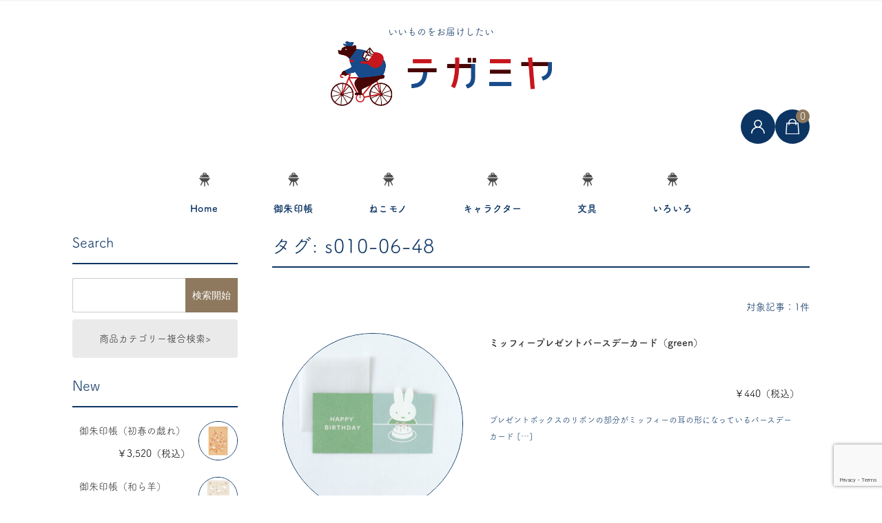

--- FILE ---
content_type: text/html; charset=UTF-8
request_url: https://tegamiyasan.com/tag/s010-06-48/
body_size: 15690
content:
<!DOCTYPE html>
<html dir="ltr" lang="ja" prefix="og: https://ogp.me/ns#">

	<head>
		<!-- Google Tag Manager -->
		<script>(function(w,d,s,l,i){w[l]=w[l]||[];w[l].push({'gtm.start':
		new Date().getTime(),event:'gtm.js'});var f=d.getElementsByTagName(s)[0],
		j=d.createElement(s),dl=l!='dataLayer'?'&l='+l:'';j.async=true;j.src=
		'https://www.googletagmanager.com/gtm.js?id='+i+dl;f.parentNode.insertBefore(j,f);
		})(window,document,'script','dataLayer','GTM-K36W8TT');</script>
		<!-- End Google Tag Manager -->
		<script async src="https://s.yimg.jp/images/listing/tool/cv/ytag.js"></script>
		<script>
		window.yjDataLayer = window.yjDataLayer || [];
		function ytag() { yjDataLayer.push(arguments); }
		ytag({"type":"ycl_cookie", "config":{"ycl_use_non_cookie_storage":true}});
		</script>

				
		<meta charset="UTF-8" />
		<meta name="viewport" content="width=device-width, user-scalable=no">
		<meta name="format-detection" content="telephone=no"/>

		<meta name="twitter:card" content="summary_large_image">
		<meta name="twitter:site" content="https://tegamiyasan.com/" />
		<meta name="twitter:title" content="ミッフィープレゼントバースデーカード（green）">
		<meta name="twitter:description" content="プレゼントボックスのリボンの部分がミッフィーの耳の形になっているバースデーカード。

開くとミッフィーが現れる、とても可愛いバースデーカードです！

&nbsp;
商品詳細情報

カード：W120×H66mm
封筒：W70×H75mm">
		<meta name="twitter:image" content="https://tegamiyasan.com/wp/wp-content/uploads/2022/06/s010-06-50.jpg">
		<meta name="twitter:data1" content="¥400">
		<meta name="twitter:label1" content="Price">

		<meta name="facebook-domain-verification" content="ro4rjqrf9y0yws07jzskfiz2rpje6x" />

		<title>s010-06-48 | テガミヤ</title>

		<!-- All in One SEO 4.8.0 - aioseo.com -->
	<meta name="robots" content="max-image-preview:large" />
	<meta name="google-site-verification" content="BFu4RbS0DRIaczqxmxAa8fGNnizERl7pKEoHg3lQAWA" />
	<meta name="msvalidate.01" content="C9DEE32DE3075BD2C4A8C959F293D420" />
	<link rel="canonical" href="https://tegamiyasan.com/tag/s010-06-48/" />
	<meta name="generator" content="All in One SEO (AIOSEO) 4.8.0" />
		<script type="application/ld+json" class="aioseo-schema">
			{"@context":"https:\/\/schema.org","@graph":[{"@type":"BreadcrumbList","@id":"https:\/\/tegamiyasan.com\/tag\/s010-06-48\/#breadcrumblist","itemListElement":[{"@type":"ListItem","@id":"https:\/\/tegamiyasan.com\/#listItem","position":1,"name":"\u5bb6","item":"https:\/\/tegamiyasan.com\/","nextItem":{"@type":"ListItem","@id":"https:\/\/tegamiyasan.com\/tag\/s010-06-48\/#listItem","name":"s010-06-48"}},{"@type":"ListItem","@id":"https:\/\/tegamiyasan.com\/tag\/s010-06-48\/#listItem","position":2,"name":"s010-06-48","previousItem":{"@type":"ListItem","@id":"https:\/\/tegamiyasan.com\/#listItem","name":"\u5bb6"}}]},{"@type":"CollectionPage","@id":"https:\/\/tegamiyasan.com\/tag\/s010-06-48\/#collectionpage","url":"https:\/\/tegamiyasan.com\/tag\/s010-06-48\/","name":"s010-06-48 | \u30c6\u30ac\u30df\u30e4","inLanguage":"ja","isPartOf":{"@id":"https:\/\/tegamiyasan.com\/#website"},"breadcrumb":{"@id":"https:\/\/tegamiyasan.com\/tag\/s010-06-48\/#breadcrumblist"}},{"@type":"Person","@id":"https:\/\/tegamiyasan.com\/#person","name":"tegamiya","image":{"@type":"ImageObject","@id":"https:\/\/tegamiyasan.com\/tag\/s010-06-48\/#personImage","url":"https:\/\/secure.gravatar.com\/avatar\/9e03fe58f6c0ae7b7ff89746af9761c1?s=96&d=mm&r=g","width":96,"height":96,"caption":"tegamiya"}},{"@type":"WebSite","@id":"https:\/\/tegamiyasan.com\/#website","url":"https:\/\/tegamiyasan.com\/","name":"\u30c6\u30ac\u30df\u30e4","description":"Letter for your better life","inLanguage":"ja","publisher":{"@id":"https:\/\/tegamiyasan.com\/#person"}}]}
		</script>
		<!-- All in One SEO -->

<link rel='dns-prefetch' href='//www.google.com' />
<link rel='dns-prefetch' href='//fonts.googleapis.com' />
<link rel='dns-prefetch' href='//s.w.org' />
<link rel="alternate" type="application/rss+xml" title="テガミヤ &raquo; s010-06-48 タグのフィード" href="https://tegamiyasan.com/tag/s010-06-48/feed/" />
<script type="text/javascript">
window._wpemojiSettings = {"baseUrl":"https:\/\/s.w.org\/images\/core\/emoji\/14.0.0\/72x72\/","ext":".png","svgUrl":"https:\/\/s.w.org\/images\/core\/emoji\/14.0.0\/svg\/","svgExt":".svg","source":{"concatemoji":"https:\/\/tegamiyasan.com\/wp\/wp-includes\/js\/wp-emoji-release.min.js?ver=6.0.11"}};
/*! This file is auto-generated */
!function(e,a,t){var n,r,o,i=a.createElement("canvas"),p=i.getContext&&i.getContext("2d");function s(e,t){var a=String.fromCharCode,e=(p.clearRect(0,0,i.width,i.height),p.fillText(a.apply(this,e),0,0),i.toDataURL());return p.clearRect(0,0,i.width,i.height),p.fillText(a.apply(this,t),0,0),e===i.toDataURL()}function c(e){var t=a.createElement("script");t.src=e,t.defer=t.type="text/javascript",a.getElementsByTagName("head")[0].appendChild(t)}for(o=Array("flag","emoji"),t.supports={everything:!0,everythingExceptFlag:!0},r=0;r<o.length;r++)t.supports[o[r]]=function(e){if(!p||!p.fillText)return!1;switch(p.textBaseline="top",p.font="600 32px Arial",e){case"flag":return s([127987,65039,8205,9895,65039],[127987,65039,8203,9895,65039])?!1:!s([55356,56826,55356,56819],[55356,56826,8203,55356,56819])&&!s([55356,57332,56128,56423,56128,56418,56128,56421,56128,56430,56128,56423,56128,56447],[55356,57332,8203,56128,56423,8203,56128,56418,8203,56128,56421,8203,56128,56430,8203,56128,56423,8203,56128,56447]);case"emoji":return!s([129777,127995,8205,129778,127999],[129777,127995,8203,129778,127999])}return!1}(o[r]),t.supports.everything=t.supports.everything&&t.supports[o[r]],"flag"!==o[r]&&(t.supports.everythingExceptFlag=t.supports.everythingExceptFlag&&t.supports[o[r]]);t.supports.everythingExceptFlag=t.supports.everythingExceptFlag&&!t.supports.flag,t.DOMReady=!1,t.readyCallback=function(){t.DOMReady=!0},t.supports.everything||(n=function(){t.readyCallback()},a.addEventListener?(a.addEventListener("DOMContentLoaded",n,!1),e.addEventListener("load",n,!1)):(e.attachEvent("onload",n),a.attachEvent("onreadystatechange",function(){"complete"===a.readyState&&t.readyCallback()})),(e=t.source||{}).concatemoji?c(e.concatemoji):e.wpemoji&&e.twemoji&&(c(e.twemoji),c(e.wpemoji)))}(window,document,window._wpemojiSettings);
</script>
<style type="text/css">
img.wp-smiley,
img.emoji {
	display: inline !important;
	border: none !important;
	box-shadow: none !important;
	height: 1em !important;
	width: 1em !important;
	margin: 0 0.07em !important;
	vertical-align: -0.1em !important;
	background: none !important;
	padding: 0 !important;
}
</style>
	<link rel='stylesheet' id='parent-style-css'  href='https://tegamiyasan.com/wp/wp-content/themes/welcart_basic/style.css?ver=6.0.11' type='text/css' media='all' />
<link rel='stylesheet' id='parent-welcart-style-css'  href='https://tegamiyasan.com/wp/wp-content/themes/welcart_basic/usces_cart.css?ver=1.0' type='text/css' media='all' />
<link rel='stylesheet' id='google-fonts-sans-css'  href='https://fonts.googleapis.com/css?family=Suranna%7CWork+Sans&#038;ver=6.0.11' type='text/css' media='all' />
<link rel='stylesheet' id='slick-style-css'  href='https://tegamiyasan.com/wp/wp-content/themes/welcart_basic-beldad/assets/vendor/slick/slick.css?ver=1.0' type='text/css' media='all' />
<link rel='stylesheet' id='slick-theme-style-css'  href='https://tegamiyasan.com/wp/wp-content/themes/welcart_basic-beldad/assets/vendor/slick/slick-theme.css?ver=1.0' type='text/css' media='all' />
<link rel='stylesheet' id='wp-block-library-css'  href='https://tegamiyasan.com/wp/wp-includes/css/dist/block-library/style.min.css?ver=6.0.11' type='text/css' media='all' />
<style id='global-styles-inline-css' type='text/css'>
body{--wp--preset--color--black: #000000;--wp--preset--color--cyan-bluish-gray: #abb8c3;--wp--preset--color--white: #ffffff;--wp--preset--color--pale-pink: #f78da7;--wp--preset--color--vivid-red: #cf2e2e;--wp--preset--color--luminous-vivid-orange: #ff6900;--wp--preset--color--luminous-vivid-amber: #fcb900;--wp--preset--color--light-green-cyan: #7bdcb5;--wp--preset--color--vivid-green-cyan: #00d084;--wp--preset--color--pale-cyan-blue: #8ed1fc;--wp--preset--color--vivid-cyan-blue: #0693e3;--wp--preset--color--vivid-purple: #9b51e0;--wp--preset--gradient--vivid-cyan-blue-to-vivid-purple: linear-gradient(135deg,rgba(6,147,227,1) 0%,rgb(155,81,224) 100%);--wp--preset--gradient--light-green-cyan-to-vivid-green-cyan: linear-gradient(135deg,rgb(122,220,180) 0%,rgb(0,208,130) 100%);--wp--preset--gradient--luminous-vivid-amber-to-luminous-vivid-orange: linear-gradient(135deg,rgba(252,185,0,1) 0%,rgba(255,105,0,1) 100%);--wp--preset--gradient--luminous-vivid-orange-to-vivid-red: linear-gradient(135deg,rgba(255,105,0,1) 0%,rgb(207,46,46) 100%);--wp--preset--gradient--very-light-gray-to-cyan-bluish-gray: linear-gradient(135deg,rgb(238,238,238) 0%,rgb(169,184,195) 100%);--wp--preset--gradient--cool-to-warm-spectrum: linear-gradient(135deg,rgb(74,234,220) 0%,rgb(151,120,209) 20%,rgb(207,42,186) 40%,rgb(238,44,130) 60%,rgb(251,105,98) 80%,rgb(254,248,76) 100%);--wp--preset--gradient--blush-light-purple: linear-gradient(135deg,rgb(255,206,236) 0%,rgb(152,150,240) 100%);--wp--preset--gradient--blush-bordeaux: linear-gradient(135deg,rgb(254,205,165) 0%,rgb(254,45,45) 50%,rgb(107,0,62) 100%);--wp--preset--gradient--luminous-dusk: linear-gradient(135deg,rgb(255,203,112) 0%,rgb(199,81,192) 50%,rgb(65,88,208) 100%);--wp--preset--gradient--pale-ocean: linear-gradient(135deg,rgb(255,245,203) 0%,rgb(182,227,212) 50%,rgb(51,167,181) 100%);--wp--preset--gradient--electric-grass: linear-gradient(135deg,rgb(202,248,128) 0%,rgb(113,206,126) 100%);--wp--preset--gradient--midnight: linear-gradient(135deg,rgb(2,3,129) 0%,rgb(40,116,252) 100%);--wp--preset--duotone--dark-grayscale: url('#wp-duotone-dark-grayscale');--wp--preset--duotone--grayscale: url('#wp-duotone-grayscale');--wp--preset--duotone--purple-yellow: url('#wp-duotone-purple-yellow');--wp--preset--duotone--blue-red: url('#wp-duotone-blue-red');--wp--preset--duotone--midnight: url('#wp-duotone-midnight');--wp--preset--duotone--magenta-yellow: url('#wp-duotone-magenta-yellow');--wp--preset--duotone--purple-green: url('#wp-duotone-purple-green');--wp--preset--duotone--blue-orange: url('#wp-duotone-blue-orange');--wp--preset--font-size--small: 13px;--wp--preset--font-size--medium: 20px;--wp--preset--font-size--large: 36px;--wp--preset--font-size--x-large: 42px;}.has-black-color{color: var(--wp--preset--color--black) !important;}.has-cyan-bluish-gray-color{color: var(--wp--preset--color--cyan-bluish-gray) !important;}.has-white-color{color: var(--wp--preset--color--white) !important;}.has-pale-pink-color{color: var(--wp--preset--color--pale-pink) !important;}.has-vivid-red-color{color: var(--wp--preset--color--vivid-red) !important;}.has-luminous-vivid-orange-color{color: var(--wp--preset--color--luminous-vivid-orange) !important;}.has-luminous-vivid-amber-color{color: var(--wp--preset--color--luminous-vivid-amber) !important;}.has-light-green-cyan-color{color: var(--wp--preset--color--light-green-cyan) !important;}.has-vivid-green-cyan-color{color: var(--wp--preset--color--vivid-green-cyan) !important;}.has-pale-cyan-blue-color{color: var(--wp--preset--color--pale-cyan-blue) !important;}.has-vivid-cyan-blue-color{color: var(--wp--preset--color--vivid-cyan-blue) !important;}.has-vivid-purple-color{color: var(--wp--preset--color--vivid-purple) !important;}.has-black-background-color{background-color: var(--wp--preset--color--black) !important;}.has-cyan-bluish-gray-background-color{background-color: var(--wp--preset--color--cyan-bluish-gray) !important;}.has-white-background-color{background-color: var(--wp--preset--color--white) !important;}.has-pale-pink-background-color{background-color: var(--wp--preset--color--pale-pink) !important;}.has-vivid-red-background-color{background-color: var(--wp--preset--color--vivid-red) !important;}.has-luminous-vivid-orange-background-color{background-color: var(--wp--preset--color--luminous-vivid-orange) !important;}.has-luminous-vivid-amber-background-color{background-color: var(--wp--preset--color--luminous-vivid-amber) !important;}.has-light-green-cyan-background-color{background-color: var(--wp--preset--color--light-green-cyan) !important;}.has-vivid-green-cyan-background-color{background-color: var(--wp--preset--color--vivid-green-cyan) !important;}.has-pale-cyan-blue-background-color{background-color: var(--wp--preset--color--pale-cyan-blue) !important;}.has-vivid-cyan-blue-background-color{background-color: var(--wp--preset--color--vivid-cyan-blue) !important;}.has-vivid-purple-background-color{background-color: var(--wp--preset--color--vivid-purple) !important;}.has-black-border-color{border-color: var(--wp--preset--color--black) !important;}.has-cyan-bluish-gray-border-color{border-color: var(--wp--preset--color--cyan-bluish-gray) !important;}.has-white-border-color{border-color: var(--wp--preset--color--white) !important;}.has-pale-pink-border-color{border-color: var(--wp--preset--color--pale-pink) !important;}.has-vivid-red-border-color{border-color: var(--wp--preset--color--vivid-red) !important;}.has-luminous-vivid-orange-border-color{border-color: var(--wp--preset--color--luminous-vivid-orange) !important;}.has-luminous-vivid-amber-border-color{border-color: var(--wp--preset--color--luminous-vivid-amber) !important;}.has-light-green-cyan-border-color{border-color: var(--wp--preset--color--light-green-cyan) !important;}.has-vivid-green-cyan-border-color{border-color: var(--wp--preset--color--vivid-green-cyan) !important;}.has-pale-cyan-blue-border-color{border-color: var(--wp--preset--color--pale-cyan-blue) !important;}.has-vivid-cyan-blue-border-color{border-color: var(--wp--preset--color--vivid-cyan-blue) !important;}.has-vivid-purple-border-color{border-color: var(--wp--preset--color--vivid-purple) !important;}.has-vivid-cyan-blue-to-vivid-purple-gradient-background{background: var(--wp--preset--gradient--vivid-cyan-blue-to-vivid-purple) !important;}.has-light-green-cyan-to-vivid-green-cyan-gradient-background{background: var(--wp--preset--gradient--light-green-cyan-to-vivid-green-cyan) !important;}.has-luminous-vivid-amber-to-luminous-vivid-orange-gradient-background{background: var(--wp--preset--gradient--luminous-vivid-amber-to-luminous-vivid-orange) !important;}.has-luminous-vivid-orange-to-vivid-red-gradient-background{background: var(--wp--preset--gradient--luminous-vivid-orange-to-vivid-red) !important;}.has-very-light-gray-to-cyan-bluish-gray-gradient-background{background: var(--wp--preset--gradient--very-light-gray-to-cyan-bluish-gray) !important;}.has-cool-to-warm-spectrum-gradient-background{background: var(--wp--preset--gradient--cool-to-warm-spectrum) !important;}.has-blush-light-purple-gradient-background{background: var(--wp--preset--gradient--blush-light-purple) !important;}.has-blush-bordeaux-gradient-background{background: var(--wp--preset--gradient--blush-bordeaux) !important;}.has-luminous-dusk-gradient-background{background: var(--wp--preset--gradient--luminous-dusk) !important;}.has-pale-ocean-gradient-background{background: var(--wp--preset--gradient--pale-ocean) !important;}.has-electric-grass-gradient-background{background: var(--wp--preset--gradient--electric-grass) !important;}.has-midnight-gradient-background{background: var(--wp--preset--gradient--midnight) !important;}.has-small-font-size{font-size: var(--wp--preset--font-size--small) !important;}.has-medium-font-size{font-size: var(--wp--preset--font-size--medium) !important;}.has-large-font-size{font-size: var(--wp--preset--font-size--large) !important;}.has-x-large-font-size{font-size: var(--wp--preset--font-size--x-large) !important;}
</style>
<link rel='stylesheet' id='contact-form-7-css'  href='https://tegamiyasan.com/wp/wp-content/plugins/contact-form-7/includes/css/styles.css?ver=5.6.3' type='text/css' media='all' />
<link rel='stylesheet' id='wc-basic-style-css'  href='https://tegamiyasan.com/wp/wp-content/themes/welcart_basic-beldad/style.css?ver=1.0' type='text/css' media='all' />
<link rel='stylesheet' id='font-awesome-css'  href='https://tegamiyasan.com/wp/wp-content/themes/welcart_basic/font-awesome/font-awesome.min.css?ver=1.0' type='text/css' media='all' />
<link rel='stylesheet' id='usces_default_css-css'  href='https://tegamiyasan.com/wp/wp-content/plugins/usc-e-shop/css/usces_default.css?ver=2.11.26.2512161' type='text/css' media='all' />
<link rel='stylesheet' id='dashicons-css'  href='https://tegamiyasan.com/wp/wp-includes/css/dashicons.min.css?ver=6.0.11' type='text/css' media='all' />
<link rel='stylesheet' id='theme_cart_css-css'  href='https://tegamiyasan.com/wp/wp-content/themes/welcart_basic-beldad/usces_cart.css?ver=2.11.26.2512161' type='text/css' media='all' />
<script type='text/javascript' src='https://tegamiyasan.com/wp/wp-includes/js/jquery/jquery.min.js?ver=3.6.0' id='jquery-core-js'></script>
<script type='text/javascript' src='https://tegamiyasan.com/wp/wp-includes/js/jquery/jquery-migrate.min.js?ver=3.3.2' id='jquery-migrate-js'></script>
<script type='text/javascript' src='https://tegamiyasan.com/wp/wp-content/themes/welcart_basic-beldad/assets/js/front-customized.js?ver=1.0' id='front-customized-js'></script>
<script type='text/javascript' src='https://tegamiyasan.com/wp/wp-content/themes/welcart_basic-beldad/assets/vendor/slick/slick.min.js?ver=1.0' id='slick-js-js'></script>
<script type='text/javascript' src='https://tegamiyasan.com/wp/wp-content/themes/welcart_basic-beldad/assets/js/wcct-slick.js?ver=1.0' id='wcct-slick-js-js'></script>
<script type='text/javascript' src='https://tegamiyasan.com/wp/wp-content/themes/welcart_basic/js/front-customized.js?ver=1.0' id='wc-basic-js-js'></script>
<link rel="https://api.w.org/" href="https://tegamiyasan.com/wp-json/" /><link rel="alternate" type="application/json" href="https://tegamiyasan.com/wp-json/wp/v2/tags/487" /><link rel="EditURI" type="application/rsd+xml" title="RSD" href="https://tegamiyasan.com/wp/xmlrpc.php?rsd" />
<link rel="wlwmanifest" type="application/wlwmanifest+xml" href="https://tegamiyasan.com/wp/wp-includes/wlwmanifest.xml" /> 
<meta name="generator" content="WordPress 6.0.11" />

<!-- BEGIN: WP Social Bookmarking Light HEAD --><script>
    (function (d, s, id) {
        var js, fjs = d.getElementsByTagName(s)[0];
        if (d.getElementById(id)) return;
        js = d.createElement(s);
        js.id = id;
        js.src = "//connect.facebook.net/ja_JP/sdk.js#xfbml=1&version=v2.7";
        fjs.parentNode.insertBefore(js, fjs);
    }(document, 'script', 'facebook-jssdk'));
</script>
<style type="text/css">.wp_social_bookmarking_light{
    border: 0 !important;
    padding: 10px 0 20px 0 !important;
    margin: 0 !important;
}
.wp_social_bookmarking_light div{
    float: left !important;
    border: 0 !important;
    padding: 0 !important;
    margin: 0 5px 0px 0 !important;
    min-height: 30px !important;
    line-height: 18px !important;
    text-indent: 0 !important;
}
.wp_social_bookmarking_light img{
    border: 0 !important;
    padding: 0;
    margin: 0;
    vertical-align: top !important;
}
.wp_social_bookmarking_light_clear{
    clear: both !important;
}
#fb-root{
    display: none;
}
.wsbl_facebook_like iframe{
    max-width: none !important;
}
.wsbl_pinterest a{
    border: 0px !important;
}
</style>
<!-- END: WP Social Bookmarking Light HEAD -->
<link rel="icon" href="https://tegamiyasan.com/wp/wp-content/uploads/2020/04/cropped-favicon-32x32.jpg" sizes="32x32" />
<link rel="icon" href="https://tegamiyasan.com/wp/wp-content/uploads/2020/04/cropped-favicon-192x192.jpg" sizes="192x192" />
<link rel="apple-touch-icon" href="https://tegamiyasan.com/wp/wp-content/uploads/2020/04/cropped-favicon-180x180.jpg" />
<meta name="msapplication-TileImage" content="https://tegamiyasan.com/wp/wp-content/uploads/2020/04/cropped-favicon-270x270.jpg" />
		<link rel="stylesheet" href="https://tegamiyasan.com/wp/wp-content/themes/welcart_basic-beldad/application_assets/application.css?20201008">
		<script>
		  (function(d) {
		    var config = {
		      kitId: 'msn1rre',
		      scriptTimeout: 3000,
		      async: true
		    },
		    h=d.documentElement,t=setTimeout(function(){h.className=h.className.replace(/\bwf-loading\b/g,"")+" wf-inactive";},config.scriptTimeout),tk=d.createElement("script"),f=false,s=d.getElementsByTagName("script")[0],a;h.className+=" wf-loading";tk.src='https://use.typekit.net/'+config.kitId+'.js';tk.async=true;tk.onload=tk.onreadystatechange=function(){a=this.readyState;if(f||a&&a!="complete"&&a!="loaded")return;f=true;clearTimeout(t);try{Typekit.load(config)}catch(e){}};s.parentNode.insertBefore(tk,s)
		  })(document);
		</script>

		<!-- Facebook Pixel Code -->
		<script>
		  !function(f,b,e,v,n,t,s)
		  {if(f.fbq)return;n=f.fbq=function(){n.callMethod?
		  n.callMethod.apply(n,arguments):n.queue.push(arguments)};
		  if(!f._fbq)f._fbq=n;n.push=n;n.loaded=!0;n.version='2.0';
		  n.queue=[];t=b.createElement(e);t.async=!0;
		  t.src=v;s=b.getElementsByTagName(e)[0];
		  s.parentNode.insertBefore(t,s)}(window, document,'script',
		  'https://connect.facebook.net/en_US/fbevents.js');
		  fbq('init', '345275890289114');
		  fbq('track', 'PageView');
		</script>
		<noscript><img height="1" width="1" style="display:none"
		  src="https://www.facebook.com/tr?id=345275890289114&ev=PageView&noscript=1"
		/></noscript>
		<!-- End Facebook Pixel Code -->
		<meta name="p:domain_verify" content="b7e94bae84e687ab500546550cf47a4b"/>

	</head>

		<body class="archive tag tag-s010-06-48 tag-487 lang-ja">
		<!-- Google Tag Manager (noscript) -->
		<noscript><iframe src="https://www.googletagmanager.com/ns.html?id=GTM-K36W8TT"
		height="0" width="0" style="display:none;visibility:hidden"></iframe></noscript>
		<!-- End Google Tag Manager (noscript) -->
	
		<svg xmlns="http://www.w3.org/2000/svg" viewBox="0 0 0 0" width="0" height="0" focusable="false" role="none" style="visibility: hidden; position: absolute; left: -9999px; overflow: hidden;" ><defs><filter id="wp-duotone-dark-grayscale"><feColorMatrix color-interpolation-filters="sRGB" type="matrix" values=" .299 .587 .114 0 0 .299 .587 .114 0 0 .299 .587 .114 0 0 .299 .587 .114 0 0 " /><feComponentTransfer color-interpolation-filters="sRGB" ><feFuncR type="table" tableValues="0 0.49803921568627" /><feFuncG type="table" tableValues="0 0.49803921568627" /><feFuncB type="table" tableValues="0 0.49803921568627" /><feFuncA type="table" tableValues="1 1" /></feComponentTransfer><feComposite in2="SourceGraphic" operator="in" /></filter></defs></svg><svg xmlns="http://www.w3.org/2000/svg" viewBox="0 0 0 0" width="0" height="0" focusable="false" role="none" style="visibility: hidden; position: absolute; left: -9999px; overflow: hidden;" ><defs><filter id="wp-duotone-grayscale"><feColorMatrix color-interpolation-filters="sRGB" type="matrix" values=" .299 .587 .114 0 0 .299 .587 .114 0 0 .299 .587 .114 0 0 .299 .587 .114 0 0 " /><feComponentTransfer color-interpolation-filters="sRGB" ><feFuncR type="table" tableValues="0 1" /><feFuncG type="table" tableValues="0 1" /><feFuncB type="table" tableValues="0 1" /><feFuncA type="table" tableValues="1 1" /></feComponentTransfer><feComposite in2="SourceGraphic" operator="in" /></filter></defs></svg><svg xmlns="http://www.w3.org/2000/svg" viewBox="0 0 0 0" width="0" height="0" focusable="false" role="none" style="visibility: hidden; position: absolute; left: -9999px; overflow: hidden;" ><defs><filter id="wp-duotone-purple-yellow"><feColorMatrix color-interpolation-filters="sRGB" type="matrix" values=" .299 .587 .114 0 0 .299 .587 .114 0 0 .299 .587 .114 0 0 .299 .587 .114 0 0 " /><feComponentTransfer color-interpolation-filters="sRGB" ><feFuncR type="table" tableValues="0.54901960784314 0.98823529411765" /><feFuncG type="table" tableValues="0 1" /><feFuncB type="table" tableValues="0.71764705882353 0.25490196078431" /><feFuncA type="table" tableValues="1 1" /></feComponentTransfer><feComposite in2="SourceGraphic" operator="in" /></filter></defs></svg><svg xmlns="http://www.w3.org/2000/svg" viewBox="0 0 0 0" width="0" height="0" focusable="false" role="none" style="visibility: hidden; position: absolute; left: -9999px; overflow: hidden;" ><defs><filter id="wp-duotone-blue-red"><feColorMatrix color-interpolation-filters="sRGB" type="matrix" values=" .299 .587 .114 0 0 .299 .587 .114 0 0 .299 .587 .114 0 0 .299 .587 .114 0 0 " /><feComponentTransfer color-interpolation-filters="sRGB" ><feFuncR type="table" tableValues="0 1" /><feFuncG type="table" tableValues="0 0.27843137254902" /><feFuncB type="table" tableValues="0.5921568627451 0.27843137254902" /><feFuncA type="table" tableValues="1 1" /></feComponentTransfer><feComposite in2="SourceGraphic" operator="in" /></filter></defs></svg><svg xmlns="http://www.w3.org/2000/svg" viewBox="0 0 0 0" width="0" height="0" focusable="false" role="none" style="visibility: hidden; position: absolute; left: -9999px; overflow: hidden;" ><defs><filter id="wp-duotone-midnight"><feColorMatrix color-interpolation-filters="sRGB" type="matrix" values=" .299 .587 .114 0 0 .299 .587 .114 0 0 .299 .587 .114 0 0 .299 .587 .114 0 0 " /><feComponentTransfer color-interpolation-filters="sRGB" ><feFuncR type="table" tableValues="0 0" /><feFuncG type="table" tableValues="0 0.64705882352941" /><feFuncB type="table" tableValues="0 1" /><feFuncA type="table" tableValues="1 1" /></feComponentTransfer><feComposite in2="SourceGraphic" operator="in" /></filter></defs></svg><svg xmlns="http://www.w3.org/2000/svg" viewBox="0 0 0 0" width="0" height="0" focusable="false" role="none" style="visibility: hidden; position: absolute; left: -9999px; overflow: hidden;" ><defs><filter id="wp-duotone-magenta-yellow"><feColorMatrix color-interpolation-filters="sRGB" type="matrix" values=" .299 .587 .114 0 0 .299 .587 .114 0 0 .299 .587 .114 0 0 .299 .587 .114 0 0 " /><feComponentTransfer color-interpolation-filters="sRGB" ><feFuncR type="table" tableValues="0.78039215686275 1" /><feFuncG type="table" tableValues="0 0.94901960784314" /><feFuncB type="table" tableValues="0.35294117647059 0.47058823529412" /><feFuncA type="table" tableValues="1 1" /></feComponentTransfer><feComposite in2="SourceGraphic" operator="in" /></filter></defs></svg><svg xmlns="http://www.w3.org/2000/svg" viewBox="0 0 0 0" width="0" height="0" focusable="false" role="none" style="visibility: hidden; position: absolute; left: -9999px; overflow: hidden;" ><defs><filter id="wp-duotone-purple-green"><feColorMatrix color-interpolation-filters="sRGB" type="matrix" values=" .299 .587 .114 0 0 .299 .587 .114 0 0 .299 .587 .114 0 0 .299 .587 .114 0 0 " /><feComponentTransfer color-interpolation-filters="sRGB" ><feFuncR type="table" tableValues="0.65098039215686 0.40392156862745" /><feFuncG type="table" tableValues="0 1" /><feFuncB type="table" tableValues="0.44705882352941 0.4" /><feFuncA type="table" tableValues="1 1" /></feComponentTransfer><feComposite in2="SourceGraphic" operator="in" /></filter></defs></svg><svg xmlns="http://www.w3.org/2000/svg" viewBox="0 0 0 0" width="0" height="0" focusable="false" role="none" style="visibility: hidden; position: absolute; left: -9999px; overflow: hidden;" ><defs><filter id="wp-duotone-blue-orange"><feColorMatrix color-interpolation-filters="sRGB" type="matrix" values=" .299 .587 .114 0 0 .299 .587 .114 0 0 .299 .587 .114 0 0 .299 .587 .114 0 0 " /><feComponentTransfer color-interpolation-filters="sRGB" ><feFuncR type="table" tableValues="0.098039215686275 1" /><feFuncG type="table" tableValues="0 0.66274509803922" /><feFuncB type="table" tableValues="0.84705882352941 0.41960784313725" /><feFuncA type="table" tableValues="1 1" /></feComponentTransfer><feComposite in2="SourceGraphic" operator="in" /></filter></defs></svg>		
		
		<div class="site">

			<header id="masthead" class="site-header" role="banner">
				<div class="inner">

					<div class="bottom cf">

						<div class="column1070 l-headerWrap">
							<p class="l-headerSubTitle">いいものをお届けしたい</p>
															<div class="site-title">
								<a href="https://tegamiyasan.com/" title="テガミヤ" rel="home">
																			<img src="https://tegamiyasan.com/wp/wp-content/uploads/2020/04/Tegamiya_Logo_AW_200402_2.png" alt="テガミヤ">
										
								</a>
							</div>

							
							<div class="cf h-column">
																										<div class="incart list">
										<div class="iconbtn">
											<a href="https://tegamiyasan.com/usces-cart/"><img src="https://tegamiyasan.com/wp/wp-content/themes/welcart_basic-beldad/assets/images/bag.svg" alt="bag"><span class="total-quant" />0</span></a>
										</div>
									</div><!-- .incart -->
									
																		<div class="membership list">

										<div class="iconbtn"><img src="https://tegamiyasan.com/wp/wp-content/themes/welcart_basic-beldad/assets/images/user.svg" alt="user" /></div>

										<div class="over">
											<div class="over-inner">

												<div class="close">
													<img src="https://tegamiyasan.com/wp/wp-content/themes/welcart_basic-beldad/assets/images/close.svg" alt="close" />
													<p class="sp_button_text">close</p>
												</div>

												<ul class="cf">
																									<li>ゲスト</li>
													<li><a href="https://tegamiyasan.com/usces-member/?usces_page=login" class="usces_login_a">ログイン</a></li>
													<li><a href="https://tegamiyasan.com/usces-member/?usces_page=newmember">新規会員登録</a></li>
																								</ul>
											</div><!-- .over-inner -->
										</div>

									</div><!-- .membership -->
																	
								<div class="menus list">

									<div class="iconbtn">
																					<img src="https://tegamiyasan.com/wp/wp-content/themes/welcart_basic-beldad/assets/images/menu.svg" alt="menu" />
											<span class="sp-total-quant" />0</span>
																			</div>

									<div id="mobile-menu" class="mobile-menu">

										<div class="close">
											<img src="https://tegamiyasan.com/wp/wp-content/themes/welcart_basic-beldad/assets/images/close.svg" alt="close" />
											<p class="sp_button_text">close</p>
										</div>

																					<div class="flex-list">

												<div class="incart sp-icon">
													<div class="iconbtn">
														<a href="https://tegamiyasan.com/usces-cart/"><img src="https://tegamiyasan.com/wp/wp-content/themes/welcart_basic-beldad/assets/images/bag.svg" alt="bag"><span class="total-quant" />0</span></a>
													</div>
													<p class="incart-title">cart</p>
												</div><!-- .incart -->
												
																								<div class="membership sp-icon">

													<div class="iconbtn"><img src="https://tegamiyasan.com/wp/wp-content/themes/welcart_basic-beldad/assets/images/user.svg" alt="user" /></div>

													<div class="over">
														<div class="over-inner">

															<div class="close">
																<img src="https://tegamiyasan.com/wp/wp-content/themes/welcart_basic-beldad/assets/images/close.svg" alt="close" />
																<p class="sp_button_text">close</p>
															</div>

															<ul class="cf">
																															<li>ゲスト</li>
																<li><a href="https://tegamiyasan.com/usces-member/?usces_page=login" class="usces_login_a">ログイン</a></li>
																<li><a href="https://tegamiyasan.com/usces-member/?usces_page=newmember">新規会員登録</a></li>
																														</ul>
														</div><!-- .over-inner -->
													</div>
												</div><!-- .membership -->

											</div>
										
										<nav id="site-navigation" class="main-navigation cf" role="navigation">
											<div class="menu-%e3%83%98%e3%83%83%e3%83%80%e3%83%bc-container"><ul id="menu-%e3%83%98%e3%83%83%e3%83%80%e3%83%bc" class="menu"><li id="menu-item-34" class="menu-item menu-item-type-custom menu-item-object-custom menu-item-home menu-item-34"><a href="https://tegamiyasan.com/">Home</a></li>
<li id="menu-item-420" class="menu-item menu-item-type-taxonomy menu-item-object-category menu-item-420"><a href="https://tegamiyasan.com/category/item/stationery/gosyuin/">御朱印帳</a></li>
<li id="menu-item-2962" class="menu-item menu-item-type-taxonomy menu-item-object-category menu-item-2962"><a href="https://tegamiyasan.com/category/item/cat-item/">ねこモノ</a></li>
<li id="menu-item-4644" class="menu-item menu-item-type-taxonomy menu-item-object-category menu-item-has-children menu-item-4644"><a href="https://tegamiyasan.com/category/item/character/">キャラクター</a>
<ul class="sub-menu">
	<li id="menu-item-4156" class="menu-item menu-item-type-taxonomy menu-item-object-category menu-item-4156"><a href="https://tegamiyasan.com/category/item/character/%e3%83%89%e3%83%a9%e3%81%88%e3%82%82%e3%82%93/">ドラえもん</a></li>
	<li id="menu-item-4648" class="menu-item menu-item-type-taxonomy menu-item-object-category menu-item-4648"><a href="https://tegamiyasan.com/category/item/character/littleprince/">星の王子さま</a></li>
	<li id="menu-item-4646" class="menu-item menu-item-type-taxonomy menu-item-object-category menu-item-4646"><a href="https://tegamiyasan.com/category/item/character/miffy/">ミッフィー</a></li>
	<li id="menu-item-4394" class="menu-item menu-item-type-taxonomy menu-item-object-category menu-item-4394"><a href="https://tegamiyasan.com/category/item/character/minakawa/">みなかわねこ</a></li>
</ul>
</li>
<li id="menu-item-1002" class="menu-item menu-item-type-taxonomy menu-item-object-category menu-item-has-children menu-item-1002"><a href="https://tegamiyasan.com/category/item/stationery/">文具</a>
<ul class="sub-menu">
	<li id="menu-item-1251" class="menu-item menu-item-type-taxonomy menu-item-object-category menu-item-1251"><a href="https://tegamiyasan.com/category/item/stationery/gosyuin/">御朱印帳</a></li>
	<li id="menu-item-1249" class="menu-item menu-item-type-taxonomy menu-item-object-category menu-item-1249"><a href="https://tegamiyasan.com/category/item/stationery/%e3%83%a1%e3%83%83%e3%82%bb%e3%83%bc%e3%82%b8%e3%82%ab%e3%83%bc%e3%83%89/">メッセージカード</a></li>
	<li id="menu-item-1250" class="menu-item menu-item-type-taxonomy menu-item-object-category menu-item-1250"><a href="https://tegamiyasan.com/category/item/stationery/%e4%bb%98%e7%ae%8b%e3%83%bb%e3%83%a1%e3%83%a2/">付箋・メモ</a></li>
	<li id="menu-item-2327" class="menu-item menu-item-type-taxonomy menu-item-object-category menu-item-2327"><a href="https://tegamiyasan.com/category/item/stationery/note/">ノート・手帳</a></li>
	<li id="menu-item-2256" class="menu-item menu-item-type-taxonomy menu-item-object-category menu-item-2256"><a href="https://tegamiyasan.com/category/item/stationery/masking_tape/">マスキングテープ</a></li>
	<li id="menu-item-3868" class="menu-item menu-item-type-taxonomy menu-item-object-category menu-item-3868"><a href="https://tegamiyasan.com/category/item/stationery/%e3%83%8f%e3%82%b5%e3%83%9f/">ハサミ</a></li>
	<li id="menu-item-5055" class="menu-item menu-item-type-taxonomy menu-item-object-category menu-item-5055"><a href="https://tegamiyasan.com/category/item/stationery/potibukuro/">ポチ袋</a></li>
	<li id="menu-item-5056" class="menu-item menu-item-type-taxonomy menu-item-object-category menu-item-5056"><a href="https://tegamiyasan.com/category/item/stationery/%e3%83%a1%e3%83%83%e3%82%bb%e3%83%bc%e3%82%b8%e3%82%ab%e3%83%bc%e3%83%89/">メッセージカード</a></li>
</ul>
</li>
<li id="menu-item-598" class="menu-item menu-item-type-taxonomy menu-item-object-category menu-item-has-children menu-item-598"><a href="https://tegamiyasan.com/category/item/itemzakka/">いろいろ</a>
<ul class="sub-menu">
	<li id="menu-item-3866" class="menu-item menu-item-type-taxonomy menu-item-object-category menu-item-3866"><a href="https://tegamiyasan.com/category/item/itemzakka/book_cover/">ブックカバー</a></li>
	<li id="menu-item-421" class="menu-item menu-item-type-taxonomy menu-item-object-category menu-item-421"><a href="https://tegamiyasan.com/category/item/itemzakka/totebag/">トートバッグ</a></li>
	<li id="menu-item-1243" class="menu-item menu-item-type-taxonomy menu-item-object-category menu-item-1243"><a href="https://tegamiyasan.com/category/item/itemzakka/ecobag/">エコバッグ</a></li>
	<li id="menu-item-3311" class="menu-item menu-item-type-taxonomy menu-item-object-category menu-item-3311"><a href="https://tegamiyasan.com/category/item/itemzakka/handicraft/">手芸用品</a></li>
	<li id="menu-item-1244" class="menu-item menu-item-type-taxonomy menu-item-object-category menu-item-1244"><a href="https://tegamiyasan.com/category/item/itemzakka/tableware/">テーブルウェア</a></li>
	<li id="menu-item-5300" class="menu-item menu-item-type-taxonomy menu-item-object-category menu-item-5300"><a href="https://tegamiyasan.com/category/item/itemzakka/wrapping/">ラッピング用品</a></li>
</ul>
</li>
</ul></div>										</nav><!-- #site-navigation -->

										

										
									</div><!-- .mobile-menu -->

																		<p class="sp_button_text">menu</p>
								</div><!-- .menu -->

							</div><!-- .h-column -->
													
						</div><!-- .column1070 -->
						
					</div><!-- .bottom -->
		
				</div><!-- .inner -->
			</header>

			
			
				

				
			
						<div id="main" class="two-column left-set">

				<div class="site-content-wrap cf">


		<div id="primary" class="site-content">
			<div id="content" role="main">

				<div class="page-header cf">
					<h1>タグ: <span>s010-06-48</span></h1>
				</div><!-- .page-header -->

				<div class="pagination-wrap top cf" data-scroll="once">
				
										<div class="count">対象記事：1件</div>

				</div><!-- .pagenation-wrap -->

				<div class="product-list layout-list cf">

				
																		<div id="post-5686" class="list post-5686 post type-post status-publish format-standard category-stationery category-miffy category-128 category-130 category-item tag-s010-06-48 tag-s010-06-49 tag-s010-06-50 tag-s010-06-51">
								<a href="https://tegamiyasan.com/2022/06/13/s010-06-50/" rel="bookmark">
									<span class="thumbnail">
										<img width="300" height="300" src="https://tegamiyasan.com/wp/wp-content/uploads/2022/06/s010-06-50-300x300.jpg" class="attachment-300x300 size-300x300" alt="s010-06-50" loading="lazy" srcset="https://tegamiyasan.com/wp/wp-content/uploads/2022/06/s010-06-50-300x300.jpg 300w, https://tegamiyasan.com/wp/wp-content/uploads/2022/06/s010-06-50-1024x1024.jpg 1024w, https://tegamiyasan.com/wp/wp-content/uploads/2022/06/s010-06-50-150x150.jpg 150w, https://tegamiyasan.com/wp/wp-content/uploads/2022/06/s010-06-50-768x768.jpg 768w, https://tegamiyasan.com/wp/wp-content/uploads/2022/06/s010-06-50-500x500.jpg 500w, https://tegamiyasan.com/wp/wp-content/uploads/2022/06/s010-06-50.jpg 1200w" sizes="(max-width: 300px) 100vw, 300px" />																			</span>
									<span class="title">ミッフィープレゼントバースデーカード（green）</span>
									<ul class="cf opt-tag">
</ul>
									<span class="price">￥440（税込）</span>
																		<div class="excerpt"><p>プレゼントボックスのリボンの部分がミッフィーの耳の形になっているバースデーカード [&hellip;]</p>
</div>
								</a>
							</div>
											

				
				</div><!-- .info-list -->

				
			</div><!-- #content -->
		</div><!-- #primary -->


<aside id="secondary" class="widget-area" role="complementary">

<section id="welcart_search-2" class="widget widget_welcart_search"><h3 class="widget_title"><img src="https://tegamiyasan.com/wp/wp-content/plugins/usc-e-shop/images/search.png" alt="Search" />Search</h3>
		<ul class="ucart_search_body ucart_widget_body"><li>
		<form method="get" id="searchform" action="https://tegamiyasan.com" >
		<input type="text" value="" name="s" id="s" class="searchtext" /><input type="submit" id="searchsubmit" value="検索開始" />
		<div><a href="https://tegamiyasan.com/usces-cart/?usces_page=search_item">商品カテゴリー複合検索&gt;</a></div>		</form>
		</li></ul>

		</section><section id="basic_item_list-2" class="widget widget_basic_item_list"><h3 class="widget_title">New</h3><div class="item-list cf">
<div id="post-6392" class="list">
<a href="https://tegamiyasan.com/2026/01/18/g001-01-55/">
<div class="itemimg">

<img width="300" height="300" src="https://tegamiyasan.com/wp/wp-content/uploads/2026/01/4580524924113-1-300x300.jpg" class="attachment-300x300 size-300x300" alt="g001-01-55" loading="lazy" srcset="https://tegamiyasan.com/wp/wp-content/uploads/2026/01/4580524924113-1-300x300.jpg 300w, https://tegamiyasan.com/wp/wp-content/uploads/2026/01/4580524924113-1-1024x1024.jpg 1024w, https://tegamiyasan.com/wp/wp-content/uploads/2026/01/4580524924113-1-150x150.jpg 150w, https://tegamiyasan.com/wp/wp-content/uploads/2026/01/4580524924113-1-768x768.jpg 768w, https://tegamiyasan.com/wp/wp-content/uploads/2026/01/4580524924113-1-500x500.jpg 500w, https://tegamiyasan.com/wp/wp-content/uploads/2026/01/4580524924113-1.jpg 1080w" sizes="(max-width: 300px) 100vw, 300px" />
</div>
<div class="item-info-wrap"><div class="inner">
<div class="itemname">御朱印帳（初春の戯れ）</div>
<ul class="cf opt-tag">
<li class="new">新着商品</li>
<li class="recommend">お勧め商品</li>
</ul>

<div class="itemprice">￥3,520（税込）</div>
</div></div>
</a>
</div><div id="post-6368" class="list">
<a href="https://tegamiyasan.com/2025/12/18/g001-01-44/">
<div class="itemimg">

<img width="300" height="300" src="https://tegamiyasan.com/wp/wp-content/uploads/2025/12/4580524924519-1-300x300.jpg" class="attachment-300x300 size-300x300" alt="g001-01-44" loading="lazy" srcset="https://tegamiyasan.com/wp/wp-content/uploads/2025/12/4580524924519-1-300x300.jpg 300w, https://tegamiyasan.com/wp/wp-content/uploads/2025/12/4580524924519-1-1024x1024.jpg 1024w, https://tegamiyasan.com/wp/wp-content/uploads/2025/12/4580524924519-1-150x150.jpg 150w, https://tegamiyasan.com/wp/wp-content/uploads/2025/12/4580524924519-1-768x768.jpg 768w, https://tegamiyasan.com/wp/wp-content/uploads/2025/12/4580524924519-1-500x500.jpg 500w, https://tegamiyasan.com/wp/wp-content/uploads/2025/12/4580524924519-1.jpg 1080w" sizes="(max-width: 300px) 100vw, 300px" />
</div>
<div class="item-info-wrap"><div class="inner">
<div class="itemname">御朱印帳（和ら羊）</div>
<ul class="cf opt-tag">
<li class="new">新着商品</li>
<li class="recommend">お勧め商品</li>
</ul>

<div class="itemprice">￥3,630（税込）</div>
</div></div>
</a>
</div><div id="post-6371" class="list">
<a href="https://tegamiyasan.com/2025/12/18/g001-01-45/">
<div class="itemimg">

<img width="300" height="300" src="https://tegamiyasan.com/wp/wp-content/uploads/2025/12/4580524924526-1-300x300.jpg" class="attachment-300x300 size-300x300" alt="g001-01-45" loading="lazy" srcset="https://tegamiyasan.com/wp/wp-content/uploads/2025/12/4580524924526-1-300x300.jpg 300w, https://tegamiyasan.com/wp/wp-content/uploads/2025/12/4580524924526-1-1024x1024.jpg 1024w, https://tegamiyasan.com/wp/wp-content/uploads/2025/12/4580524924526-1-150x150.jpg 150w, https://tegamiyasan.com/wp/wp-content/uploads/2025/12/4580524924526-1-768x768.jpg 768w, https://tegamiyasan.com/wp/wp-content/uploads/2025/12/4580524924526-1-500x500.jpg 500w, https://tegamiyasan.com/wp/wp-content/uploads/2025/12/4580524924526-1.jpg 1080w" sizes="(max-width: 300px) 100vw, 300px" />
</div>
<div class="item-info-wrap"><div class="inner">
<div class="itemname">御朱印帳（三猿）</div>
<ul class="cf opt-tag">
<li class="new">新着商品</li>
<li class="recommend">お勧め商品</li>
</ul>

<div class="itemprice">￥3,520（税込）</div>
</div></div>
</a>
</div><div id="post-6374" class="list">
<a href="https://tegamiyasan.com/2025/12/18/g001-01-46/">
<div class="itemimg">

<img width="300" height="300" src="https://tegamiyasan.com/wp/wp-content/uploads/2025/12/4580524924625-1-300x300.jpg" class="attachment-300x300 size-300x300" alt="g001-01-46" loading="lazy" srcset="https://tegamiyasan.com/wp/wp-content/uploads/2025/12/4580524924625-1-300x300.jpg 300w, https://tegamiyasan.com/wp/wp-content/uploads/2025/12/4580524924625-1-1024x1024.jpg 1024w, https://tegamiyasan.com/wp/wp-content/uploads/2025/12/4580524924625-1-150x150.jpg 150w, https://tegamiyasan.com/wp/wp-content/uploads/2025/12/4580524924625-1-768x768.jpg 768w, https://tegamiyasan.com/wp/wp-content/uploads/2025/12/4580524924625-1-500x500.jpg 500w, https://tegamiyasan.com/wp/wp-content/uploads/2025/12/4580524924625-1.jpg 1080w" sizes="(max-width: 300px) 100vw, 300px" />
</div>
<div class="item-info-wrap"><div class="inner">
<div class="itemname">御朱印帳（一番酉）</div>
<ul class="cf opt-tag">
<li class="new">新着商品</li>
<li class="recommend">お勧め商品</li>
</ul>

<div class="itemprice">￥4,290（税込）</div>
</div></div>
</a>
</div><div id="post-6376" class="list">
<a href="https://tegamiyasan.com/2025/12/18/g001-01-47/">
<div class="itemimg">

<img width="300" height="300" src="https://tegamiyasan.com/wp/wp-content/uploads/2025/12/4580524924687-1-300x300.jpg" class="attachment-300x300 size-300x300" alt="g001-01-47" loading="lazy" srcset="https://tegamiyasan.com/wp/wp-content/uploads/2025/12/4580524924687-1-300x300.jpg 300w, https://tegamiyasan.com/wp/wp-content/uploads/2025/12/4580524924687-1-1024x1024.jpg 1024w, https://tegamiyasan.com/wp/wp-content/uploads/2025/12/4580524924687-1-150x150.jpg 150w, https://tegamiyasan.com/wp/wp-content/uploads/2025/12/4580524924687-1-768x768.jpg 768w, https://tegamiyasan.com/wp/wp-content/uploads/2025/12/4580524924687-1-500x500.jpg 500w, https://tegamiyasan.com/wp/wp-content/uploads/2025/12/4580524924687-1.jpg 1080w" sizes="(max-width: 300px) 100vw, 300px" />
</div>
<div class="item-info-wrap"><div class="inner">
<div class="itemname">御朱印帳（大吉戌）</div>
<ul class="cf opt-tag">
<li class="new">新着商品</li>
<li class="recommend">お勧め商品</li>
</ul>

<div class="itemprice">￥3,520（税込）</div>
</div></div>
</a>
</div><div id="post-6378" class="list">
<a href="https://tegamiyasan.com/2025/12/18/g001-01-48/">
<div class="itemimg">

<img width="300" height="300" src="https://tegamiyasan.com/wp/wp-content/uploads/2025/12/4580524924328-1-300x300.jpg" class="attachment-300x300 size-300x300" alt="g001-01-48" loading="lazy" srcset="https://tegamiyasan.com/wp/wp-content/uploads/2025/12/4580524924328-1-300x300.jpg 300w, https://tegamiyasan.com/wp/wp-content/uploads/2025/12/4580524924328-1-1024x1024.jpg 1024w, https://tegamiyasan.com/wp/wp-content/uploads/2025/12/4580524924328-1-150x150.jpg 150w, https://tegamiyasan.com/wp/wp-content/uploads/2025/12/4580524924328-1-768x768.jpg 768w, https://tegamiyasan.com/wp/wp-content/uploads/2025/12/4580524924328-1-500x500.jpg 500w, https://tegamiyasan.com/wp/wp-content/uploads/2025/12/4580524924328-1.jpg 1080w" sizes="(max-width: 300px) 100vw, 300px" />
</div>
<div class="item-info-wrap"><div class="inner">
<div class="itemname">御朱印帳（猫の休日）</div>
<ul class="cf opt-tag">
<li class="new">新着商品</li>
<li class="recommend">お勧め商品</li>
</ul>

<div class="itemprice">￥3,520（税込）</div>
</div></div>
</a>
</div><div id="post-6380" class="list">
<a href="https://tegamiyasan.com/2025/12/18/g001-01-49/">
<div class="itemimg">

<img width="300" height="300" src="https://tegamiyasan.com/wp/wp-content/uploads/2025/12/4580524924311-1-300x300.jpg" class="attachment-300x300 size-300x300" alt="g001-01-49" loading="lazy" srcset="https://tegamiyasan.com/wp/wp-content/uploads/2025/12/4580524924311-1-300x300.jpg 300w, https://tegamiyasan.com/wp/wp-content/uploads/2025/12/4580524924311-1-1024x1024.jpg 1024w, https://tegamiyasan.com/wp/wp-content/uploads/2025/12/4580524924311-1-150x150.jpg 150w, https://tegamiyasan.com/wp/wp-content/uploads/2025/12/4580524924311-1-768x768.jpg 768w, https://tegamiyasan.com/wp/wp-content/uploads/2025/12/4580524924311-1-500x500.jpg 500w, https://tegamiyasan.com/wp/wp-content/uploads/2025/12/4580524924311-1.jpg 1080w" sizes="(max-width: 300px) 100vw, 300px" />
</div>
<div class="item-info-wrap"><div class="inner">
<div class="itemname">御朱印帳（戯れ猫）</div>
<ul class="cf opt-tag">
<li class="new">新着商品</li>
<li class="recommend">お勧め商品</li>
</ul>

<div class="itemprice">￥3,740（税込）</div>
</div></div>
</a>
</div><div id="post-6382" class="list">
<a href="https://tegamiyasan.com/2025/12/18/g001-01-50/">
<div class="itemimg">

<img width="300" height="300" src="https://tegamiyasan.com/wp/wp-content/uploads/2025/12/4580524924502-1-300x300.jpg" class="attachment-300x300 size-300x300" alt="g001-01-50" loading="lazy" srcset="https://tegamiyasan.com/wp/wp-content/uploads/2025/12/4580524924502-1-300x300.jpg 300w, https://tegamiyasan.com/wp/wp-content/uploads/2025/12/4580524924502-1-1024x1024.jpg 1024w, https://tegamiyasan.com/wp/wp-content/uploads/2025/12/4580524924502-1-150x150.jpg 150w, https://tegamiyasan.com/wp/wp-content/uploads/2025/12/4580524924502-1-768x768.jpg 768w, https://tegamiyasan.com/wp/wp-content/uploads/2025/12/4580524924502-1-500x500.jpg 500w, https://tegamiyasan.com/wp/wp-content/uploads/2025/12/4580524924502-1.jpg 1080w" sizes="(max-width: 300px) 100vw, 300px" />
</div>
<div class="item-info-wrap"><div class="inner">
<div class="itemname">御朱印帳（招福ねずみ）</div>
<ul class="cf opt-tag">
<li class="new">新着商品</li>
<li class="recommend">お勧め商品</li>
</ul>

<div class="itemprice">￥3,520（税込）</div>
</div></div>
</a>
</div><div id="post-6384" class="list">
<a href="https://tegamiyasan.com/2025/12/18/g001-01-51/">
<div class="itemimg">

<img width="300" height="300" src="https://tegamiyasan.com/wp/wp-content/uploads/2025/12/4580524924540-1-300x300.jpg" class="attachment-300x300 size-300x300" alt="g001-01-51" loading="lazy" srcset="https://tegamiyasan.com/wp/wp-content/uploads/2025/12/4580524924540-1-300x300.jpg 300w, https://tegamiyasan.com/wp/wp-content/uploads/2025/12/4580524924540-1-1024x1024.jpg 1024w, https://tegamiyasan.com/wp/wp-content/uploads/2025/12/4580524924540-1-150x150.jpg 150w, https://tegamiyasan.com/wp/wp-content/uploads/2025/12/4580524924540-1-768x768.jpg 768w, https://tegamiyasan.com/wp/wp-content/uploads/2025/12/4580524924540-1-500x500.jpg 500w, https://tegamiyasan.com/wp/wp-content/uploads/2025/12/4580524924540-1.jpg 1080w" sizes="(max-width: 300px) 100vw, 300px" />
</div>
<div class="item-info-wrap"><div class="inner">
<div class="itemname">御朱印帳（福徳ねずみ）</div>
<ul class="cf opt-tag">
<li class="new">新着商品</li>
<li class="recommend">お勧め商品</li>
</ul>

<div class="itemprice">￥3,630（税込）</div>
</div></div>
</a>
</div><div id="post-6386" class="list">
<a href="https://tegamiyasan.com/2025/12/18/g001-01-52/">
<div class="itemimg">

<img width="300" height="300" src="https://tegamiyasan.com/wp/wp-content/uploads/2025/12/4580524924557-1-300x300.jpg" class="attachment-300x300 size-300x300" alt="g001-01-52" loading="lazy" srcset="https://tegamiyasan.com/wp/wp-content/uploads/2025/12/4580524924557-1-300x300.jpg 300w, https://tegamiyasan.com/wp/wp-content/uploads/2025/12/4580524924557-1-1024x1024.jpg 1024w, https://tegamiyasan.com/wp/wp-content/uploads/2025/12/4580524924557-1-150x150.jpg 150w, https://tegamiyasan.com/wp/wp-content/uploads/2025/12/4580524924557-1-768x768.jpg 768w, https://tegamiyasan.com/wp/wp-content/uploads/2025/12/4580524924557-1-500x500.jpg 500w, https://tegamiyasan.com/wp/wp-content/uploads/2025/12/4580524924557-1.jpg 1080w" sizes="(max-width: 300px) 100vw, 300px" />
</div>
<div class="item-info-wrap"><div class="inner">
<div class="itemname">御朱印帳（ねずみ小町）</div>
<ul class="cf opt-tag">
<li class="new">新着商品</li>
<li class="recommend">お勧め商品</li>
</ul>

<div class="itemprice">￥3,630（税込）</div>
</div></div>
</a>
</div></div>
</section></aside><!-- #secondary -->

				</div><!-- .site-content-wrap -->
			</div><!-- #main -->

							<div id="toTop" class="wrap fixed"><a href="#masthead"><i class="fa fa-angle-up" aria-hidden="true"></i></a></div>
			
			<footer id="colophon" role="contentinfo">
				<div class="inner">

					<div class="top cf">

						<div class="column1070">

							
														<nav id="site-info" class="f-mainnav">
							<div class="menu-%e3%83%95%e3%83%83%e3%82%bf%e3%83%bc%e3%82%b5%e3%83%96%e3%83%a1%e3%83%8b%e3%83%a5%e3%83%bc-container"><ul id="menu-%e3%83%95%e3%83%83%e3%82%bf%e3%83%bc%e3%82%b5%e3%83%96%e3%83%a1%e3%83%8b%e3%83%a5%e3%83%bc" class="footer-menu cf"><li id="menu-item-41" class="menu-item menu-item-type-post_type menu-item-object-page menu-item-41"><a href="https://tegamiyasan.com/company/">会社概要</a></li>
<li id="menu-item-42" class="menu-item menu-item-type-post_type menu-item-object-page menu-item-42"><a href="https://tegamiyasan.com/term/">利用規約・特商法</a></li>
<li id="menu-item-43" class="menu-item menu-item-type-post_type menu-item-object-page menu-item-privacy-policy menu-item-43"><a href="https://tegamiyasan.com/privacy-policy/">プライバシーポリシー</a></li>
<li id="menu-item-40" class="menu-item menu-item-type-post_type menu-item-object-page menu-item-40"><a href="https://tegamiyasan.com/contact/">contact</a></li>
<li id="menu-item-337" class="menu-item menu-item-type-post_type menu-item-object-page menu-item-337"><a href="https://tegamiyasan.com/%e9%85%8d%e9%80%81%e6%96%99%e9%87%91/">配送料金・決済方法</a></li>
</ul></div>							</nav><!-- #colophon -->
							
														<nav class="f-subnav">
							<div class="menu-%e3%83%95%e3%83%83%e3%82%bf%e3%83%bc%e3%82%b5%e3%83%96%e3%83%a1%e3%83%8b%e3%83%a5%e3%83%bc-container"><ul id="menu-%e3%83%95%e3%83%83%e3%82%bf%e3%83%bc%e3%82%b5%e3%83%96%e3%83%a1%e3%83%8b%e3%83%a5%e3%83%bc-1" class="footer-menu cf"><li class="menu-item menu-item-type-post_type menu-item-object-page menu-item-41"><a href="https://tegamiyasan.com/company/">会社概要</a></li>
<li class="menu-item menu-item-type-post_type menu-item-object-page menu-item-42"><a href="https://tegamiyasan.com/term/">利用規約・特商法</a></li>
<li class="menu-item menu-item-type-post_type menu-item-object-page menu-item-privacy-policy menu-item-43"><a href="https://tegamiyasan.com/privacy-policy/">プライバシーポリシー</a></li>
<li class="menu-item menu-item-type-post_type menu-item-object-page menu-item-40"><a href="https://tegamiyasan.com/contact/">contact</a></li>
<li class="menu-item menu-item-type-post_type menu-item-object-page menu-item-337"><a href="https://tegamiyasan.com/%e9%85%8d%e9%80%81%e6%96%99%e9%87%91/">配送料金・決済方法</a></li>
</ul></div>							</nav><!-- f-subnav -->
							
						</div><!-- .column1070 -->

					</div><!-- .top -->

					<div class="bottom">

						<div class="column1070">

							<div class="u-flex">
								<div class="footer-logo">
									<img src="https://tegamiyasan.com/wp/wp-content/uploads/2020/03/main-img.png">
								</div>

																<div class="sns">
									<ul class="cf">
																				<li><a href="https://www.facebook.com/テガミヤ-110317770438612" target="_blank" rel="nofollow"><i class="fa fa-facebook"></i></a></li>
										
																				<li><a href="https://twitter.com/tegamiyasan18" target="_blank" rel="nofollow"><i class="fa fa-twitter"></i></a></li>
										
																				<li><a href="https://www.instagram.com/tegami18585" target="_blank" rel="nofollow"><i class="fa fa-instagram"></i></a></li>
																			</ul>
								</div>
								
							</div><!-- .flex-container -->

						</div><!-- .column1070 -->

						<p class="copyright">Copyright (c) テガミヤ All Rights Reserved.</p>

					</div>

				</div>
			</footer><!-- #colophon -->

			<div id="gray-bg" class="gray-bg"></div>

		</div><!-- .site -->

		<div class="load-container-wrap">
			<div class="load-container">
				<div class="loader">
				</div>
			</div>
		</div>

			<script type='text/javascript'>
		uscesL10n = {
			
			'ajaxurl': "https://tegamiyasan.com/wp/wp-admin/admin-ajax.php",
			'loaderurl': "https://tegamiyasan.com/wp/wp-content/plugins/usc-e-shop/images/loading.gif",
			'post_id': "5686",
			'cart_number': "5",
			'is_cart_row': false,
			'opt_esse': new Array( '0' ),
			'opt_means': new Array( '0' ),
			'mes_opts': new Array( 'ラッピングを選択してください。' ),
			'key_opts': new Array( '%E3%83%A9%E3%83%83%E3%83%94%E3%83%B3%E3%82%B0' ),
			'previous_url': "https://tegamiyasan.com",
			'itemRestriction': "",
			'itemOrderAcceptable': "0",
			'uscespage': "wp_search",
			'uscesid': "MDJlMzA0NmUzOTMwMmVmNWZjODEwMTllNDY0N2M3MGJiM2Q0NjY1OWFlMjA2NWUzX2FjdGluZ18wX0E%3D",
			'wc_nonce': "1830c31fc2"
		}
	</script>
	<script type='text/javascript' src='https://tegamiyasan.com/wp/wp-content/plugins/usc-e-shop/js/usces_cart.js'></script>
			<!-- Welcart version : v2.11.26.2512161 -->
<style type="text/css">


	/* =Common
	-------------------------------------------------------------- */


	/* -------- Text Color -------- */

	/* -- Color -- */
	body {
		color: #0d3563;
	}
	.pickup-area .excerpt,
	.layout-list .list .excerpt {
		color: #0d3563;
	}
	#site-navigation ul.sub-menu a:before {
		background-color: #0d3563;
	}


	/* -------- Link Color -------- */

	a,
	#memberinfo #history_head td.retail a {
		color: #333;
	}
	a:hover,
	#memberinfo #history_head td.retail a  {
		color: rgba( 51, 51, 51, .6 );
	}


	/* -------- Border Color -------- */

	textarea,
	select,
	input[type="text"],
	input[type="password"],
	input[type="email"],
	input[type="tel"],
	input[type="search"],
	input[type="url"],
	#dlseller_terms .dlseller_terms,
	#cart_table td.quantity input,
	.widget_welcart_login input.loginmail,
	.widget_welcart_login input.loginpass,
	#site-navigation li,
	#site-navigation ul li:first-child,
	.sub-navigation,
	.sub-navigation li a,
	#searchform .s-box,
	.layout-list .list,
	.info-list .list,
	#secondary section,
	.page-header,
	.entry-header,
	.entry-meta span.date,
	.entry-meta span,
	.pagination-wrap.top,
	.widget_welcart_category li .children,
	.widget_categories .children,
	.widget_nav_menu .sub-menu,
	.usces_recent_entries ul,
	.widget_welcart_page ul,
	.widget_pages ul,
	.widget_archive ul,
	.widget_welcart_post ul,
	.widget_meta ul,
	.widget_recent_entries ul,
	.widget_recent_comments ul,
	.pagination-wrap.top ul.page-numbers,
	.item-header,
	.item-info .skuform,
	.date .item-info .skuform,
	.item-info #wc_regular,
	#wc_reviews,
	.wc_reviewlist li,
	.wc_reviewlist .children li,
	.wc_reviewlist .children:before,
	.item-info .item-sku th,
	.item-info .item-sku td,
	.item-info .item-sku tbody tr th,
	.item-info .item-sku th:last-child,
	.item-info .item-sku td:last-child,
	#point_table td input[type="text"],
	#secondary .widget_wcex_olwidget td,
	.widget_wcex_olwidget td {
		border-color: #c1c1c4;
	}
	.widget_welcart_category li li a:before,
	.widget_categories li li a:before,
	.widget_nav_menu li li a:before,
	.usces_recent_entries li a:before,
	.widget_welcart_page li a:before,
	.widget_pages li a:before,
	.widget_archive li a:before,
	.widget_welcart_post li a:before,
	.widget_meta li a:before,
	.widget_recent_entries li a:before,
	.widget_recent_comments li a:before,
	div.cart_navi li:after,
	#cart_table tfoot tr,
	#info-confirm #cart_table tfoot tr:first-child {
		background-color: #c1c1c4;
	}
	.review-author:before {
		background-color: #c1c1c4;
	}
	.sub-navigation li a,
	div.cart_navi ul:before,
	#wc_reviews-title {
		background-color: rgba( 193, 193, 196, .4 );
	}
	#searchform,
	#show,
	.widget_welcart_calendar td.businesstoday,
	.welcart_blog_calendar td#today,
	.widget_calendar td#today {
		background-color: rgba( 193, 193, 196, .2 );
	}


	/* -------- Main Color -------- */

	/* -- Bg -- */
	.h-column .iconbtn,
	.flex-control-paging li a.flex-active,
	#toTop a,
	.section-head,
	.single-related h2,
	.assistance_item h3,
	.flex-control-paging li a:hover,
	div.cart_navi li.current:after,
	#info-confirm #cart_table tfoot tr:last-child {
		background-color: #f6f6f6;
	}
	.h-column .iconbtn:hover,
	#toTop a:hover {
		background-color: rgba( 246, 246, 246, .6 );
	}

	#info-confirm .confiem_notice,
	#customer-info h5 {
		color: #f6f6f6;
		border-color: #f6f6f6;
	}

	/* -- Color -- */
	h1.site-title a,
	div.site-title a {
		color: #f6f6f6;
	}
	#loader {
		color: rgba( 246, 246, 246, .6 );
	}

	/* -- Border -- */
	header .bottom,
	#secondary,
	#secondary h3,
	.common-guide-widget h2,
	.assistance_item h3 {
		border-color: #f6f6f6;
	}

	/* -------- Sub Color -------- */

	/* -- Bg -- */
	.info-area .info-cat,
	.incart .total-quant {
		background-color: #8e795e;
	}
	.item-info #wc_regular .wcr_tlt {
		border-color: #8e795e;
	}
	/* -- Color + Border -- */
	.item-info .field_frequency {
		color: #8e795e;
		border-color: #8e795e;
	}


	/* -------- Table Color -------- */

	.widget_calendar th,
	.welcart_blog_calendar th,
	.widget_welcart_calendar th,
	#confirm_table th,
	#confirm_table tr.ttl td,
	#point_table td.c-point,
	#point_table td.u-point,
	#cart #coupon_table tr:first-child td:first-child,
	#memberinfo #history_head th,
	#memberinfo .retail th,
	.widgetcart th.item,
	.widgetcart th.quant,
	.widgetcart th.price,
	.widgetcart th.trush,
	.item-info .item_custom_field th,
	#wc_regular table th,
	#itempage table.dlseller th,
	.entry-content th,
	.item-description th,
	.skuform .itemGpExp dt {
		background-color: #dfdfdf;
		color: #111;
	}
	.widget_calendar th,
	.widget_calendar td,
	.welcart_blog_calendar th,
	.welcart_blog_calendar td,
	.widget_welcart_calendar th,
	.widget_welcart_calendar td,
	#cart_table tbody tr,
	#cart_table tfoot tr,
	.customer_form tr,
	#delivery_flag tr:first-child,
	#point_table td,
	#cart #coupon_table td,
	#confirm_table th,
	#confirm_table td,
	#memberinfo .user-block th,
	#memberinfo .user-block td,
	#wc_member_msa table,
	#wc_member_msa table th,
	#wc_member_msa table td,
	#memberinfo .retail tr,
	#memberinfo #history_head tr,
	#wc_autodelivery_history #memberinfo table,
	#wc_autodelivery_history #memberinfo table th,
	#wc_autodelivery_history #memberinfo table td,
	.widgetcart td.widgetcart_item,
	.widgetcart td.widgetcart_quant,
	.widgetcart td.widgetcart_price,
	.widgetcart td.widgetcart_trush,
	.item-info .item_custom_field th,
	.item-info .item_custom_field td,
	#wc_regular table th,
	#wc_regular table td,
	#itempage table.dlseller th,
	#itempage table.dlseller td,
	.entry-content th,
	.entry-content td,
	.item-description th,
	.item-description td,
	.skuform .itemGpExp {
		border-color: #dfdfdf;
	}
	.widget_calendar td a,
	.widget_welcart_calendar .businessday,
	.f-widgetArea .widget_welcart_calendar .businessday {
		background-color: #fff0d1;
	}
	.widget_calendar td#prev a,
	.widget_calendar td#next a {
		background: none;
	}


	/* =Footer
	-------------------------------------------------------------- */

	/* -------- Top -------- */

	/* -- bg + text -- */
	footer {
		background-color: #0d3563;
		color: #ffffff;
	}
	/* -- link -- */
	footer a {
		color: #ffffff;
	}
	/* -- border -- */
	.f-subnav li,
	.f-subnav li:first-child,
	.f-widgetArea,
	.f-widgetArea .widget,
	.f-subnav {
		border-color: #bbbbbc;
	}

	.f-widgetArea .widget_calendar th,
	.f-widgetArea .welcart_blog_calendar th,
	.f-widgetArea .widget_welcart_calendar th {
		background-color: #dfdfdf;
		color: #111;
	}
	.f-widgetArea .widget_calendar th, 
	.f-widgetArea .widget_calendar td, 
	.f-widgetArea .welcart_blog_calendar th, 
	.f-widgetArea .welcart_blog_calendar td, 
	.f-widgetArea .widget_welcart_calendar th, 
	.f-widgetArea .widget_welcart_calendar td {
		border-color: #dfdfdf;
	}



	/* -------- Bottom -------- */
	
	footer .bottom {
		background-color: #171717;
	}
	footer .bottom,
	footer .bottom a {
		color: #ccc;
	}
	footer .bottom a:hover {
		color: rgba( 204, 204, 204, .6 );
	}
	.sns {
		border-left-color: #ccc;
	}


	/* =Products
	-------------------------------------------------------------- */

	/* -- button -- */
	.skuform .skubutton {
		background-color: #000;
		color: #fff;
	}
	.skuform .skubutton:hover {
		background-color: rgba( 0, 0, 0, .6 );
	}

	/* -------- Opt Tag -------- */
	.opt-tag li.new {
		color: #c00;
		border-color: #c00;
	}
	.opt-tag li.recommend {
		color: #4eb6a5;
		border-color: #4eb6a5;
	}
	.opt-tag li.sale {
		color: #a64eb6;
		border-color: #a64eb6;
	}
	.opt-tag li.stock {
		color: #4e9fb6;
		border-color: #4e9fb6;
	}


	/* --------- Campaign Text --------- */

	.product-list .campaign_message,
	.widget .campaign_message,
	#itempage .campaign_message {
		color: #c00;
		border-color: #c00;
	}


	/* --------- Bg --------- */
	
	/* -- Sold Out -- */
	.product-list .itemsoldout,
	.assistance_item .itemsoldout,
	.home-widget .widget_welcart_featured .itemsoldout,
	.home-widget .widget_basic_item_list .itemsoldout,
	.home-widget .widget_welcart_bestseller .itemsoldout {
		background-color: rgba( 0, 0, 0, .4 );
	}


	/* --------- Color ---------- */

	/* -- Sold Out -- */
	.product-list .itemsoldout .text,
	.assistance_item .itemsoldout .text,
	.home-widget .widget_welcart_featured .itemsoldout .text,
	.home-widget .widget_basic_item_list .itemsoldout .text,
	.home-widget .widget_welcart_bestseller .itemsoldout .text {
		color: #fff;
	}

	/* -- Price -- */
	em,
	.product-list .price,
	#secondary .widget_basic_item_list .itemprice,
	#secondary .widget_welcart_bestseller .itemprice,
	#secondary .widget_welcart_featured .itemprice,
	.widget_basic_item_list .itemprice,
	.widget_welcart_bestseller .itemprice,
	.widget_welcart_featured .itemprice,
	.skuform .field_price,
	.skuform .itemGpExp .price,
	.assistance_item .itemprice,
	#cart_table .discount_price,
	#cart_table .point_price,
	#cart_table tfoot th.amount {
		color: #000;
	}



	/* =Nav,Icon,Button,Table
	-------------------------------------------------------------- */


	/* -------- Button -------- */

	/* -- Main Button -- */

	.widget_welcart_login input#member_loginw,
	.widget_welcart_login input#member_login,
	.widget_welcart_search #searchsubmit,
	.widgetcart #wdgctToCheckout a,
	#wc_reviews .reviews_btn a,
	.send input.to_customerinfo_button,
	.send input.to_memberlogin_button,
	.send input.to_deliveryinfo_button,
	.send input.to_confirm_button,
	.send input#purchase_button,
	#wc_customer .send input.to_reganddeliveryinfo_button,
	#wc_login .loginbox #member_login,
	#wc_member .loginbox #member_login,
	#wc_login .loginbox .new-entry #nav a,
	#wc_member .loginbox .new-entry #nav a,
	.member-page .send input,
	#wc_lostmemberpassword #member_login,
	#wc_changepassword #member_login,
	.entry-content input[type="submit"],
	.item-description input[type="submit"] {
		background-color: #8e795e;
		color: #fff;
	}
	.widget_welcart_login input#member_loginw:hover,
	.widget_welcart_login input#member_login:hover,
	.widget_welcart_search #searchsubmit:hover,
	.widgetcart #wdgctToCheckout a:hover,
	#wc_reviews .reviews_btn a:hover,
	.send input.to_customerinfo_button:hover,
	.send input.to_memberlogin_button:hover,
	.send input.to_deliveryinfo_button:hover,
	.send input.to_confirm_button:hover,
	.send input#purchase_button:hover,
	#wc_customer .send input.to_reganddeliveryinfo_button:hover,
	#wc_login .loginbox #member_login:hover,
	#wc_member .loginbox #member_login:hover,
	#wc_login .loginbox .new-entry #nav a:hover,
	#wc_member .loginbox .new-entry #nav a:hover,
	.member-page .send input:hover,
	#wc_lostmemberpassword #member_login:hover,
	#wc_changepassword #member_login:hover,
	.entry-content input[type="submit"]:hover,
	.item-description input[type="submit"]:hover {
		background-color: rgba( 142, 121, 94, .6 );
	}

	/* -- Sub Button1 -- */
	ul.page-numbers li a,
	.widgetcart #wdgctToCart a,
	.item-info .contact-item a,
	#wc_cart #cart .upbutton input,
	#cart .action input.delButton,
	.customer_form input#search_zipcode,
	.msa_field_block #search_zipcode,
	.membership li a,
	#wc_lostmemberpassword #nav a,
	#point_table td input.use_point_button,
	#cart #coupon_table td .use_coupon_button {
		background-color: #fff;
		color: #8e795e;
		border-color: #8e795e;
	}
	ul.page-numbers li a:hover,
	ul.page-numbers li span,
	.widgetcart #wdgctToCart a:hover,
	.item-info .contact-item a:hover,
	#wc_cart #cart .upbutton input:hover,
	#cart .action input.delButton:hover,
	.customer_form input#search_zipcode:hover,
	.msa_field_block #search_zipcode:hover,
	.membership li a:hover,
	#wc_lostmemberpassword #nav a:hover,
	#point_table td input.use_point_button:hover,
	#cart #coupon_table td .use_coupon_button:hover {
		background-color: #8e795e;
		color: #fff;
	}
	ul.page-numbers li span.page-numbers.dots {
		color: #8e795e;
	}

	/* -- Sub Button2 -- */
	input[type="button"],
	input[type="submit"],
	input[type="reset"],
	.widget_welcart_search div a,
	#wc_newcompletion #memberpages p a,
	#wc_lostcompletion #memberpages p a,
	#wc_changepasscompletion #memberpages p a,
	#wc_newcompletion .send a,
	#wc_lostcompletion .send input,
	#wc_lostcompletion .send a,
	#wc_changepasscompletion .send a,
	#wc_ordercompletion .send a,
	.member_submenu a,
	#wc_autodelivery_history #memberpages .send input,
	.member-page #memberinfo .send input.top,
	.member-page #memberinfo .send input.deletemember {
		background-color: rgba( 221, 221, 221, .6 );
		color: #333;
	}
	input[type="button"]:hover,
	input[type="submit"]:hover,
	input[type="reset"]:hover,
	.widget_welcart_search div a:hover,
	#wc_newcompletion #memberpages p a:hover,
	#wc_lostcompletion #memberpages p a:hover,
	#wc_changepasscompletion #memberpages p a:hover,
	#wc_newcompletion .send a:hover,
	#wc_lostcompletion .send input:hover,
	#wc_lostcompletion .send a:hover,
	#wc_changepasscompletion .send a:hover,
	#wc_ordercompletion .send a:hover,
	.member_submenu a:hover,
	#wc_autodelivery_history #memberpages .send input:hover,
	.member-page #memberinfo .send input.top:hover,
	.member-page #memberinfo .send input.deletemember:hover {
		background-color: #ddd;
	}


	/* -------- Nav Icon -------- */

	/* -- Color -- */
	#searchform .searchsubmit,
	.slick-prev:hover:before,
	.slick-next:hover:before,
	.flex-direction-nav a:hover
	.flex-direction-nav a:hover:before {
		color: #555;
	}
	#searchform .searchsubmit:hover,
	.slick-prev:before,
	.slick-next:before,
	.flex-direction-nav a,
	.flex-direction-nav a:before {
		color: rgba( 85, 85, 85, .6 );
	}

	/* -- #show -- */
	#show .layout li.grid,
	#show .layout li.list {
		background-color: rgba( 85, 85, 85, .6 );
	}
	#show .layout li.grid:hover,
	#show .layout li.list:hover,
	#show .layout li.current {
		background-color: #8e795e;
	}


	/* -- Bg -- */
	.flex-control-paging li a {
		background-color: rgba( 85, 85, 85, .6 );
	}



	/* =Other
	-------------------------------------------------------------- */

	.entry-content h2 {
		background-color: rgba( 193, 193, 196, .2 );
		border-color: #f6f6f6;
	}
	.item-description h2 {
		border-color: #f6f6f6;
	}
	.entry-content h4,
	.item-description h4 {
		background-color: rgba( 193, 193, 196, .2 );
	}

	.item-info .itemsoldout {
		background-color: rgba( 221, 221, 221, .6 );
		color: #0d3563;
	}

	#wgct_alert.update_box,
	#wgct_alert.completion_box {
		color: #0d3563;
		background-color: #fff;
		box-shadow: 2px 2px 3px 3px rgba(204,204,204,.4);
	}


	/**
	 * 16.2 Tablet Small 740px
	 */
	@media screen and (min-width: 46.25em) {


		/* -------- Border Color -------- */

		.customer_form th,
		.customer_form td,
		#memberinfo .customer_form th,
		#memberinfo .customer_form td {
			border-color: #c1c1c4;
		}


	}


	/**
	 * 16.3 Tablet Large 880px
	 */
	@media screen and (min-width: 55em) {


		/* -------- Border Color -------- */

		.common-parts {
			background-color: rgba( 193, 193, 196, .2 );
		}
		#searchform {
			background: none;
		}


	}


	/**
	 * 16.4 Desktop Small 1000px
	 */
	@media screen and (min-width: 62.5em) {


		/* -------- Text Color -------- */

		#site-navigation li a {
			color: #0d3563;
		}

		/* -------- Main Color -------- */

		/* -- Bg -- */
		.section-head {
			background: none;
		}
		#site-navigation li.current_page_item a,
		#site-navigation li.current-menu-item a,
		#site-navigation li a:before {
			background-color: #f6f6f6;
		}

		#site-navigation ul.sub-menu {
			background-color: rgba( 246, 246, 246, .6 );
		}

		/* -- Title -- */
		.section-head,
		.page-header,
		#secondary h3 {
			color: #f6f6f6;
			border-color: #f6f6f6;
		}

		/* -------- Other -------- */

		.sub-navigation li a {
			background: none;
		}


	}


</style>
<!-- Type Basic : v1.3.2 -->

<!-- BEGIN: WP Social Bookmarking Light FOOTER -->    <script>!function(d,s,id){var js,fjs=d.getElementsByTagName(s)[0],p=/^http:/.test(d.location)?'http':'https';if(!d.getElementById(id)){js=d.createElement(s);js.id=id;js.src=p+'://platform.twitter.com/widgets.js';fjs.parentNode.insertBefore(js,fjs);}}(document, 'script', 'twitter-wjs');</script><!-- END: WP Social Bookmarking Light FOOTER -->
<script type='text/javascript' src='https://tegamiyasan.com/wp/wp-content/plugins/contact-form-7/includes/swv/js/index.js?ver=5.6.3' id='swv-js'></script>
<script type='text/javascript' id='contact-form-7-js-extra'>
/* <![CDATA[ */
var wpcf7 = {"api":{"root":"https:\/\/tegamiyasan.com\/wp-json\/","namespace":"contact-form-7\/v1"}};
/* ]]> */
</script>
<script type='text/javascript' src='https://tegamiyasan.com/wp/wp-content/plugins/contact-form-7/includes/js/index.js?ver=5.6.3' id='contact-form-7-js'></script>
<script type='text/javascript' src='https://www.google.com/recaptcha/api.js?render=6LcqMjAbAAAAAIfCT5vYuqmBW07GkhPOEVjiKLQU&#038;ver=3.0' id='google-recaptcha-js'></script>
<script type='text/javascript' src='https://tegamiyasan.com/wp/wp-includes/js/dist/vendor/regenerator-runtime.min.js?ver=0.13.9' id='regenerator-runtime-js'></script>
<script type='text/javascript' src='https://tegamiyasan.com/wp/wp-includes/js/dist/vendor/wp-polyfill.min.js?ver=3.15.0' id='wp-polyfill-js'></script>
<script type='text/javascript' id='wpcf7-recaptcha-js-extra'>
/* <![CDATA[ */
var wpcf7_recaptcha = {"sitekey":"6LcqMjAbAAAAAIfCT5vYuqmBW07GkhPOEVjiKLQU","actions":{"homepage":"homepage","contactform":"contactform"}};
/* ]]> */
</script>
<script type='text/javascript' src='https://tegamiyasan.com/wp/wp-content/plugins/contact-form-7/modules/recaptcha/index.js?ver=5.6.3' id='wpcf7-recaptcha-js'></script>

		<script async src="https://s.yimg.jp/images/listing/tool/cv/ytag.js"></script>
		<script>
		window.yjDataLayer = window.yjDataLayer || [];
		function ytag() { yjDataLayer.push(arguments); }
		ytag({
		  "type":"yss_retargeting",
		  "config": {
		    "yahoo_ss_retargeting_id": "1001126447",
		    "yahoo_sstag_custom_params": {
		    }
		  }
		});
		</script>
    <!-- Twitter universal website tag code -->
    <script>
    !function(e,t,n,s,u,a){e.twq||(s=e.twq=function(){s.exe?s.exe.apply(s,arguments):s.queue.push(arguments);
    },s.version='1.1',s.queue=[],u=t.createElement(n),u.async=!0,u.src='//static.ads-twitter.com/uwt.js',
    a=t.getElementsByTagName(n)[0],a.parentNode.insertBefore(u,a))}(window,document,'script');
    // Insert Twitter Pixel ID and Standard Event data below
    twq('init','o4w57');
    twq('track','PageView');
    </script>
    <!-- End Twitter universal website tag code -->
	</body>
</html>

--- FILE ---
content_type: text/html; charset=utf-8
request_url: https://www.google.com/recaptcha/api2/anchor?ar=1&k=6LcqMjAbAAAAAIfCT5vYuqmBW07GkhPOEVjiKLQU&co=aHR0cHM6Ly90ZWdhbWl5YXNhbi5jb206NDQz&hl=en&v=PoyoqOPhxBO7pBk68S4YbpHZ&size=invisible&anchor-ms=20000&execute-ms=30000&cb=6wflela29754
body_size: 48564
content:
<!DOCTYPE HTML><html dir="ltr" lang="en"><head><meta http-equiv="Content-Type" content="text/html; charset=UTF-8">
<meta http-equiv="X-UA-Compatible" content="IE=edge">
<title>reCAPTCHA</title>
<style type="text/css">
/* cyrillic-ext */
@font-face {
  font-family: 'Roboto';
  font-style: normal;
  font-weight: 400;
  font-stretch: 100%;
  src: url(//fonts.gstatic.com/s/roboto/v48/KFO7CnqEu92Fr1ME7kSn66aGLdTylUAMa3GUBHMdazTgWw.woff2) format('woff2');
  unicode-range: U+0460-052F, U+1C80-1C8A, U+20B4, U+2DE0-2DFF, U+A640-A69F, U+FE2E-FE2F;
}
/* cyrillic */
@font-face {
  font-family: 'Roboto';
  font-style: normal;
  font-weight: 400;
  font-stretch: 100%;
  src: url(//fonts.gstatic.com/s/roboto/v48/KFO7CnqEu92Fr1ME7kSn66aGLdTylUAMa3iUBHMdazTgWw.woff2) format('woff2');
  unicode-range: U+0301, U+0400-045F, U+0490-0491, U+04B0-04B1, U+2116;
}
/* greek-ext */
@font-face {
  font-family: 'Roboto';
  font-style: normal;
  font-weight: 400;
  font-stretch: 100%;
  src: url(//fonts.gstatic.com/s/roboto/v48/KFO7CnqEu92Fr1ME7kSn66aGLdTylUAMa3CUBHMdazTgWw.woff2) format('woff2');
  unicode-range: U+1F00-1FFF;
}
/* greek */
@font-face {
  font-family: 'Roboto';
  font-style: normal;
  font-weight: 400;
  font-stretch: 100%;
  src: url(//fonts.gstatic.com/s/roboto/v48/KFO7CnqEu92Fr1ME7kSn66aGLdTylUAMa3-UBHMdazTgWw.woff2) format('woff2');
  unicode-range: U+0370-0377, U+037A-037F, U+0384-038A, U+038C, U+038E-03A1, U+03A3-03FF;
}
/* math */
@font-face {
  font-family: 'Roboto';
  font-style: normal;
  font-weight: 400;
  font-stretch: 100%;
  src: url(//fonts.gstatic.com/s/roboto/v48/KFO7CnqEu92Fr1ME7kSn66aGLdTylUAMawCUBHMdazTgWw.woff2) format('woff2');
  unicode-range: U+0302-0303, U+0305, U+0307-0308, U+0310, U+0312, U+0315, U+031A, U+0326-0327, U+032C, U+032F-0330, U+0332-0333, U+0338, U+033A, U+0346, U+034D, U+0391-03A1, U+03A3-03A9, U+03B1-03C9, U+03D1, U+03D5-03D6, U+03F0-03F1, U+03F4-03F5, U+2016-2017, U+2034-2038, U+203C, U+2040, U+2043, U+2047, U+2050, U+2057, U+205F, U+2070-2071, U+2074-208E, U+2090-209C, U+20D0-20DC, U+20E1, U+20E5-20EF, U+2100-2112, U+2114-2115, U+2117-2121, U+2123-214F, U+2190, U+2192, U+2194-21AE, U+21B0-21E5, U+21F1-21F2, U+21F4-2211, U+2213-2214, U+2216-22FF, U+2308-230B, U+2310, U+2319, U+231C-2321, U+2336-237A, U+237C, U+2395, U+239B-23B7, U+23D0, U+23DC-23E1, U+2474-2475, U+25AF, U+25B3, U+25B7, U+25BD, U+25C1, U+25CA, U+25CC, U+25FB, U+266D-266F, U+27C0-27FF, U+2900-2AFF, U+2B0E-2B11, U+2B30-2B4C, U+2BFE, U+3030, U+FF5B, U+FF5D, U+1D400-1D7FF, U+1EE00-1EEFF;
}
/* symbols */
@font-face {
  font-family: 'Roboto';
  font-style: normal;
  font-weight: 400;
  font-stretch: 100%;
  src: url(//fonts.gstatic.com/s/roboto/v48/KFO7CnqEu92Fr1ME7kSn66aGLdTylUAMaxKUBHMdazTgWw.woff2) format('woff2');
  unicode-range: U+0001-000C, U+000E-001F, U+007F-009F, U+20DD-20E0, U+20E2-20E4, U+2150-218F, U+2190, U+2192, U+2194-2199, U+21AF, U+21E6-21F0, U+21F3, U+2218-2219, U+2299, U+22C4-22C6, U+2300-243F, U+2440-244A, U+2460-24FF, U+25A0-27BF, U+2800-28FF, U+2921-2922, U+2981, U+29BF, U+29EB, U+2B00-2BFF, U+4DC0-4DFF, U+FFF9-FFFB, U+10140-1018E, U+10190-1019C, U+101A0, U+101D0-101FD, U+102E0-102FB, U+10E60-10E7E, U+1D2C0-1D2D3, U+1D2E0-1D37F, U+1F000-1F0FF, U+1F100-1F1AD, U+1F1E6-1F1FF, U+1F30D-1F30F, U+1F315, U+1F31C, U+1F31E, U+1F320-1F32C, U+1F336, U+1F378, U+1F37D, U+1F382, U+1F393-1F39F, U+1F3A7-1F3A8, U+1F3AC-1F3AF, U+1F3C2, U+1F3C4-1F3C6, U+1F3CA-1F3CE, U+1F3D4-1F3E0, U+1F3ED, U+1F3F1-1F3F3, U+1F3F5-1F3F7, U+1F408, U+1F415, U+1F41F, U+1F426, U+1F43F, U+1F441-1F442, U+1F444, U+1F446-1F449, U+1F44C-1F44E, U+1F453, U+1F46A, U+1F47D, U+1F4A3, U+1F4B0, U+1F4B3, U+1F4B9, U+1F4BB, U+1F4BF, U+1F4C8-1F4CB, U+1F4D6, U+1F4DA, U+1F4DF, U+1F4E3-1F4E6, U+1F4EA-1F4ED, U+1F4F7, U+1F4F9-1F4FB, U+1F4FD-1F4FE, U+1F503, U+1F507-1F50B, U+1F50D, U+1F512-1F513, U+1F53E-1F54A, U+1F54F-1F5FA, U+1F610, U+1F650-1F67F, U+1F687, U+1F68D, U+1F691, U+1F694, U+1F698, U+1F6AD, U+1F6B2, U+1F6B9-1F6BA, U+1F6BC, U+1F6C6-1F6CF, U+1F6D3-1F6D7, U+1F6E0-1F6EA, U+1F6F0-1F6F3, U+1F6F7-1F6FC, U+1F700-1F7FF, U+1F800-1F80B, U+1F810-1F847, U+1F850-1F859, U+1F860-1F887, U+1F890-1F8AD, U+1F8B0-1F8BB, U+1F8C0-1F8C1, U+1F900-1F90B, U+1F93B, U+1F946, U+1F984, U+1F996, U+1F9E9, U+1FA00-1FA6F, U+1FA70-1FA7C, U+1FA80-1FA89, U+1FA8F-1FAC6, U+1FACE-1FADC, U+1FADF-1FAE9, U+1FAF0-1FAF8, U+1FB00-1FBFF;
}
/* vietnamese */
@font-face {
  font-family: 'Roboto';
  font-style: normal;
  font-weight: 400;
  font-stretch: 100%;
  src: url(//fonts.gstatic.com/s/roboto/v48/KFO7CnqEu92Fr1ME7kSn66aGLdTylUAMa3OUBHMdazTgWw.woff2) format('woff2');
  unicode-range: U+0102-0103, U+0110-0111, U+0128-0129, U+0168-0169, U+01A0-01A1, U+01AF-01B0, U+0300-0301, U+0303-0304, U+0308-0309, U+0323, U+0329, U+1EA0-1EF9, U+20AB;
}
/* latin-ext */
@font-face {
  font-family: 'Roboto';
  font-style: normal;
  font-weight: 400;
  font-stretch: 100%;
  src: url(//fonts.gstatic.com/s/roboto/v48/KFO7CnqEu92Fr1ME7kSn66aGLdTylUAMa3KUBHMdazTgWw.woff2) format('woff2');
  unicode-range: U+0100-02BA, U+02BD-02C5, U+02C7-02CC, U+02CE-02D7, U+02DD-02FF, U+0304, U+0308, U+0329, U+1D00-1DBF, U+1E00-1E9F, U+1EF2-1EFF, U+2020, U+20A0-20AB, U+20AD-20C0, U+2113, U+2C60-2C7F, U+A720-A7FF;
}
/* latin */
@font-face {
  font-family: 'Roboto';
  font-style: normal;
  font-weight: 400;
  font-stretch: 100%;
  src: url(//fonts.gstatic.com/s/roboto/v48/KFO7CnqEu92Fr1ME7kSn66aGLdTylUAMa3yUBHMdazQ.woff2) format('woff2');
  unicode-range: U+0000-00FF, U+0131, U+0152-0153, U+02BB-02BC, U+02C6, U+02DA, U+02DC, U+0304, U+0308, U+0329, U+2000-206F, U+20AC, U+2122, U+2191, U+2193, U+2212, U+2215, U+FEFF, U+FFFD;
}
/* cyrillic-ext */
@font-face {
  font-family: 'Roboto';
  font-style: normal;
  font-weight: 500;
  font-stretch: 100%;
  src: url(//fonts.gstatic.com/s/roboto/v48/KFO7CnqEu92Fr1ME7kSn66aGLdTylUAMa3GUBHMdazTgWw.woff2) format('woff2');
  unicode-range: U+0460-052F, U+1C80-1C8A, U+20B4, U+2DE0-2DFF, U+A640-A69F, U+FE2E-FE2F;
}
/* cyrillic */
@font-face {
  font-family: 'Roboto';
  font-style: normal;
  font-weight: 500;
  font-stretch: 100%;
  src: url(//fonts.gstatic.com/s/roboto/v48/KFO7CnqEu92Fr1ME7kSn66aGLdTylUAMa3iUBHMdazTgWw.woff2) format('woff2');
  unicode-range: U+0301, U+0400-045F, U+0490-0491, U+04B0-04B1, U+2116;
}
/* greek-ext */
@font-face {
  font-family: 'Roboto';
  font-style: normal;
  font-weight: 500;
  font-stretch: 100%;
  src: url(//fonts.gstatic.com/s/roboto/v48/KFO7CnqEu92Fr1ME7kSn66aGLdTylUAMa3CUBHMdazTgWw.woff2) format('woff2');
  unicode-range: U+1F00-1FFF;
}
/* greek */
@font-face {
  font-family: 'Roboto';
  font-style: normal;
  font-weight: 500;
  font-stretch: 100%;
  src: url(//fonts.gstatic.com/s/roboto/v48/KFO7CnqEu92Fr1ME7kSn66aGLdTylUAMa3-UBHMdazTgWw.woff2) format('woff2');
  unicode-range: U+0370-0377, U+037A-037F, U+0384-038A, U+038C, U+038E-03A1, U+03A3-03FF;
}
/* math */
@font-face {
  font-family: 'Roboto';
  font-style: normal;
  font-weight: 500;
  font-stretch: 100%;
  src: url(//fonts.gstatic.com/s/roboto/v48/KFO7CnqEu92Fr1ME7kSn66aGLdTylUAMawCUBHMdazTgWw.woff2) format('woff2');
  unicode-range: U+0302-0303, U+0305, U+0307-0308, U+0310, U+0312, U+0315, U+031A, U+0326-0327, U+032C, U+032F-0330, U+0332-0333, U+0338, U+033A, U+0346, U+034D, U+0391-03A1, U+03A3-03A9, U+03B1-03C9, U+03D1, U+03D5-03D6, U+03F0-03F1, U+03F4-03F5, U+2016-2017, U+2034-2038, U+203C, U+2040, U+2043, U+2047, U+2050, U+2057, U+205F, U+2070-2071, U+2074-208E, U+2090-209C, U+20D0-20DC, U+20E1, U+20E5-20EF, U+2100-2112, U+2114-2115, U+2117-2121, U+2123-214F, U+2190, U+2192, U+2194-21AE, U+21B0-21E5, U+21F1-21F2, U+21F4-2211, U+2213-2214, U+2216-22FF, U+2308-230B, U+2310, U+2319, U+231C-2321, U+2336-237A, U+237C, U+2395, U+239B-23B7, U+23D0, U+23DC-23E1, U+2474-2475, U+25AF, U+25B3, U+25B7, U+25BD, U+25C1, U+25CA, U+25CC, U+25FB, U+266D-266F, U+27C0-27FF, U+2900-2AFF, U+2B0E-2B11, U+2B30-2B4C, U+2BFE, U+3030, U+FF5B, U+FF5D, U+1D400-1D7FF, U+1EE00-1EEFF;
}
/* symbols */
@font-face {
  font-family: 'Roboto';
  font-style: normal;
  font-weight: 500;
  font-stretch: 100%;
  src: url(//fonts.gstatic.com/s/roboto/v48/KFO7CnqEu92Fr1ME7kSn66aGLdTylUAMaxKUBHMdazTgWw.woff2) format('woff2');
  unicode-range: U+0001-000C, U+000E-001F, U+007F-009F, U+20DD-20E0, U+20E2-20E4, U+2150-218F, U+2190, U+2192, U+2194-2199, U+21AF, U+21E6-21F0, U+21F3, U+2218-2219, U+2299, U+22C4-22C6, U+2300-243F, U+2440-244A, U+2460-24FF, U+25A0-27BF, U+2800-28FF, U+2921-2922, U+2981, U+29BF, U+29EB, U+2B00-2BFF, U+4DC0-4DFF, U+FFF9-FFFB, U+10140-1018E, U+10190-1019C, U+101A0, U+101D0-101FD, U+102E0-102FB, U+10E60-10E7E, U+1D2C0-1D2D3, U+1D2E0-1D37F, U+1F000-1F0FF, U+1F100-1F1AD, U+1F1E6-1F1FF, U+1F30D-1F30F, U+1F315, U+1F31C, U+1F31E, U+1F320-1F32C, U+1F336, U+1F378, U+1F37D, U+1F382, U+1F393-1F39F, U+1F3A7-1F3A8, U+1F3AC-1F3AF, U+1F3C2, U+1F3C4-1F3C6, U+1F3CA-1F3CE, U+1F3D4-1F3E0, U+1F3ED, U+1F3F1-1F3F3, U+1F3F5-1F3F7, U+1F408, U+1F415, U+1F41F, U+1F426, U+1F43F, U+1F441-1F442, U+1F444, U+1F446-1F449, U+1F44C-1F44E, U+1F453, U+1F46A, U+1F47D, U+1F4A3, U+1F4B0, U+1F4B3, U+1F4B9, U+1F4BB, U+1F4BF, U+1F4C8-1F4CB, U+1F4D6, U+1F4DA, U+1F4DF, U+1F4E3-1F4E6, U+1F4EA-1F4ED, U+1F4F7, U+1F4F9-1F4FB, U+1F4FD-1F4FE, U+1F503, U+1F507-1F50B, U+1F50D, U+1F512-1F513, U+1F53E-1F54A, U+1F54F-1F5FA, U+1F610, U+1F650-1F67F, U+1F687, U+1F68D, U+1F691, U+1F694, U+1F698, U+1F6AD, U+1F6B2, U+1F6B9-1F6BA, U+1F6BC, U+1F6C6-1F6CF, U+1F6D3-1F6D7, U+1F6E0-1F6EA, U+1F6F0-1F6F3, U+1F6F7-1F6FC, U+1F700-1F7FF, U+1F800-1F80B, U+1F810-1F847, U+1F850-1F859, U+1F860-1F887, U+1F890-1F8AD, U+1F8B0-1F8BB, U+1F8C0-1F8C1, U+1F900-1F90B, U+1F93B, U+1F946, U+1F984, U+1F996, U+1F9E9, U+1FA00-1FA6F, U+1FA70-1FA7C, U+1FA80-1FA89, U+1FA8F-1FAC6, U+1FACE-1FADC, U+1FADF-1FAE9, U+1FAF0-1FAF8, U+1FB00-1FBFF;
}
/* vietnamese */
@font-face {
  font-family: 'Roboto';
  font-style: normal;
  font-weight: 500;
  font-stretch: 100%;
  src: url(//fonts.gstatic.com/s/roboto/v48/KFO7CnqEu92Fr1ME7kSn66aGLdTylUAMa3OUBHMdazTgWw.woff2) format('woff2');
  unicode-range: U+0102-0103, U+0110-0111, U+0128-0129, U+0168-0169, U+01A0-01A1, U+01AF-01B0, U+0300-0301, U+0303-0304, U+0308-0309, U+0323, U+0329, U+1EA0-1EF9, U+20AB;
}
/* latin-ext */
@font-face {
  font-family: 'Roboto';
  font-style: normal;
  font-weight: 500;
  font-stretch: 100%;
  src: url(//fonts.gstatic.com/s/roboto/v48/KFO7CnqEu92Fr1ME7kSn66aGLdTylUAMa3KUBHMdazTgWw.woff2) format('woff2');
  unicode-range: U+0100-02BA, U+02BD-02C5, U+02C7-02CC, U+02CE-02D7, U+02DD-02FF, U+0304, U+0308, U+0329, U+1D00-1DBF, U+1E00-1E9F, U+1EF2-1EFF, U+2020, U+20A0-20AB, U+20AD-20C0, U+2113, U+2C60-2C7F, U+A720-A7FF;
}
/* latin */
@font-face {
  font-family: 'Roboto';
  font-style: normal;
  font-weight: 500;
  font-stretch: 100%;
  src: url(//fonts.gstatic.com/s/roboto/v48/KFO7CnqEu92Fr1ME7kSn66aGLdTylUAMa3yUBHMdazQ.woff2) format('woff2');
  unicode-range: U+0000-00FF, U+0131, U+0152-0153, U+02BB-02BC, U+02C6, U+02DA, U+02DC, U+0304, U+0308, U+0329, U+2000-206F, U+20AC, U+2122, U+2191, U+2193, U+2212, U+2215, U+FEFF, U+FFFD;
}
/* cyrillic-ext */
@font-face {
  font-family: 'Roboto';
  font-style: normal;
  font-weight: 900;
  font-stretch: 100%;
  src: url(//fonts.gstatic.com/s/roboto/v48/KFO7CnqEu92Fr1ME7kSn66aGLdTylUAMa3GUBHMdazTgWw.woff2) format('woff2');
  unicode-range: U+0460-052F, U+1C80-1C8A, U+20B4, U+2DE0-2DFF, U+A640-A69F, U+FE2E-FE2F;
}
/* cyrillic */
@font-face {
  font-family: 'Roboto';
  font-style: normal;
  font-weight: 900;
  font-stretch: 100%;
  src: url(//fonts.gstatic.com/s/roboto/v48/KFO7CnqEu92Fr1ME7kSn66aGLdTylUAMa3iUBHMdazTgWw.woff2) format('woff2');
  unicode-range: U+0301, U+0400-045F, U+0490-0491, U+04B0-04B1, U+2116;
}
/* greek-ext */
@font-face {
  font-family: 'Roboto';
  font-style: normal;
  font-weight: 900;
  font-stretch: 100%;
  src: url(//fonts.gstatic.com/s/roboto/v48/KFO7CnqEu92Fr1ME7kSn66aGLdTylUAMa3CUBHMdazTgWw.woff2) format('woff2');
  unicode-range: U+1F00-1FFF;
}
/* greek */
@font-face {
  font-family: 'Roboto';
  font-style: normal;
  font-weight: 900;
  font-stretch: 100%;
  src: url(//fonts.gstatic.com/s/roboto/v48/KFO7CnqEu92Fr1ME7kSn66aGLdTylUAMa3-UBHMdazTgWw.woff2) format('woff2');
  unicode-range: U+0370-0377, U+037A-037F, U+0384-038A, U+038C, U+038E-03A1, U+03A3-03FF;
}
/* math */
@font-face {
  font-family: 'Roboto';
  font-style: normal;
  font-weight: 900;
  font-stretch: 100%;
  src: url(//fonts.gstatic.com/s/roboto/v48/KFO7CnqEu92Fr1ME7kSn66aGLdTylUAMawCUBHMdazTgWw.woff2) format('woff2');
  unicode-range: U+0302-0303, U+0305, U+0307-0308, U+0310, U+0312, U+0315, U+031A, U+0326-0327, U+032C, U+032F-0330, U+0332-0333, U+0338, U+033A, U+0346, U+034D, U+0391-03A1, U+03A3-03A9, U+03B1-03C9, U+03D1, U+03D5-03D6, U+03F0-03F1, U+03F4-03F5, U+2016-2017, U+2034-2038, U+203C, U+2040, U+2043, U+2047, U+2050, U+2057, U+205F, U+2070-2071, U+2074-208E, U+2090-209C, U+20D0-20DC, U+20E1, U+20E5-20EF, U+2100-2112, U+2114-2115, U+2117-2121, U+2123-214F, U+2190, U+2192, U+2194-21AE, U+21B0-21E5, U+21F1-21F2, U+21F4-2211, U+2213-2214, U+2216-22FF, U+2308-230B, U+2310, U+2319, U+231C-2321, U+2336-237A, U+237C, U+2395, U+239B-23B7, U+23D0, U+23DC-23E1, U+2474-2475, U+25AF, U+25B3, U+25B7, U+25BD, U+25C1, U+25CA, U+25CC, U+25FB, U+266D-266F, U+27C0-27FF, U+2900-2AFF, U+2B0E-2B11, U+2B30-2B4C, U+2BFE, U+3030, U+FF5B, U+FF5D, U+1D400-1D7FF, U+1EE00-1EEFF;
}
/* symbols */
@font-face {
  font-family: 'Roboto';
  font-style: normal;
  font-weight: 900;
  font-stretch: 100%;
  src: url(//fonts.gstatic.com/s/roboto/v48/KFO7CnqEu92Fr1ME7kSn66aGLdTylUAMaxKUBHMdazTgWw.woff2) format('woff2');
  unicode-range: U+0001-000C, U+000E-001F, U+007F-009F, U+20DD-20E0, U+20E2-20E4, U+2150-218F, U+2190, U+2192, U+2194-2199, U+21AF, U+21E6-21F0, U+21F3, U+2218-2219, U+2299, U+22C4-22C6, U+2300-243F, U+2440-244A, U+2460-24FF, U+25A0-27BF, U+2800-28FF, U+2921-2922, U+2981, U+29BF, U+29EB, U+2B00-2BFF, U+4DC0-4DFF, U+FFF9-FFFB, U+10140-1018E, U+10190-1019C, U+101A0, U+101D0-101FD, U+102E0-102FB, U+10E60-10E7E, U+1D2C0-1D2D3, U+1D2E0-1D37F, U+1F000-1F0FF, U+1F100-1F1AD, U+1F1E6-1F1FF, U+1F30D-1F30F, U+1F315, U+1F31C, U+1F31E, U+1F320-1F32C, U+1F336, U+1F378, U+1F37D, U+1F382, U+1F393-1F39F, U+1F3A7-1F3A8, U+1F3AC-1F3AF, U+1F3C2, U+1F3C4-1F3C6, U+1F3CA-1F3CE, U+1F3D4-1F3E0, U+1F3ED, U+1F3F1-1F3F3, U+1F3F5-1F3F7, U+1F408, U+1F415, U+1F41F, U+1F426, U+1F43F, U+1F441-1F442, U+1F444, U+1F446-1F449, U+1F44C-1F44E, U+1F453, U+1F46A, U+1F47D, U+1F4A3, U+1F4B0, U+1F4B3, U+1F4B9, U+1F4BB, U+1F4BF, U+1F4C8-1F4CB, U+1F4D6, U+1F4DA, U+1F4DF, U+1F4E3-1F4E6, U+1F4EA-1F4ED, U+1F4F7, U+1F4F9-1F4FB, U+1F4FD-1F4FE, U+1F503, U+1F507-1F50B, U+1F50D, U+1F512-1F513, U+1F53E-1F54A, U+1F54F-1F5FA, U+1F610, U+1F650-1F67F, U+1F687, U+1F68D, U+1F691, U+1F694, U+1F698, U+1F6AD, U+1F6B2, U+1F6B9-1F6BA, U+1F6BC, U+1F6C6-1F6CF, U+1F6D3-1F6D7, U+1F6E0-1F6EA, U+1F6F0-1F6F3, U+1F6F7-1F6FC, U+1F700-1F7FF, U+1F800-1F80B, U+1F810-1F847, U+1F850-1F859, U+1F860-1F887, U+1F890-1F8AD, U+1F8B0-1F8BB, U+1F8C0-1F8C1, U+1F900-1F90B, U+1F93B, U+1F946, U+1F984, U+1F996, U+1F9E9, U+1FA00-1FA6F, U+1FA70-1FA7C, U+1FA80-1FA89, U+1FA8F-1FAC6, U+1FACE-1FADC, U+1FADF-1FAE9, U+1FAF0-1FAF8, U+1FB00-1FBFF;
}
/* vietnamese */
@font-face {
  font-family: 'Roboto';
  font-style: normal;
  font-weight: 900;
  font-stretch: 100%;
  src: url(//fonts.gstatic.com/s/roboto/v48/KFO7CnqEu92Fr1ME7kSn66aGLdTylUAMa3OUBHMdazTgWw.woff2) format('woff2');
  unicode-range: U+0102-0103, U+0110-0111, U+0128-0129, U+0168-0169, U+01A0-01A1, U+01AF-01B0, U+0300-0301, U+0303-0304, U+0308-0309, U+0323, U+0329, U+1EA0-1EF9, U+20AB;
}
/* latin-ext */
@font-face {
  font-family: 'Roboto';
  font-style: normal;
  font-weight: 900;
  font-stretch: 100%;
  src: url(//fonts.gstatic.com/s/roboto/v48/KFO7CnqEu92Fr1ME7kSn66aGLdTylUAMa3KUBHMdazTgWw.woff2) format('woff2');
  unicode-range: U+0100-02BA, U+02BD-02C5, U+02C7-02CC, U+02CE-02D7, U+02DD-02FF, U+0304, U+0308, U+0329, U+1D00-1DBF, U+1E00-1E9F, U+1EF2-1EFF, U+2020, U+20A0-20AB, U+20AD-20C0, U+2113, U+2C60-2C7F, U+A720-A7FF;
}
/* latin */
@font-face {
  font-family: 'Roboto';
  font-style: normal;
  font-weight: 900;
  font-stretch: 100%;
  src: url(//fonts.gstatic.com/s/roboto/v48/KFO7CnqEu92Fr1ME7kSn66aGLdTylUAMa3yUBHMdazQ.woff2) format('woff2');
  unicode-range: U+0000-00FF, U+0131, U+0152-0153, U+02BB-02BC, U+02C6, U+02DA, U+02DC, U+0304, U+0308, U+0329, U+2000-206F, U+20AC, U+2122, U+2191, U+2193, U+2212, U+2215, U+FEFF, U+FFFD;
}

</style>
<link rel="stylesheet" type="text/css" href="https://www.gstatic.com/recaptcha/releases/PoyoqOPhxBO7pBk68S4YbpHZ/styles__ltr.css">
<script nonce="22-AnAQRz_ifVA6VBwU5Yw" type="text/javascript">window['__recaptcha_api'] = 'https://www.google.com/recaptcha/api2/';</script>
<script type="text/javascript" src="https://www.gstatic.com/recaptcha/releases/PoyoqOPhxBO7pBk68S4YbpHZ/recaptcha__en.js" nonce="22-AnAQRz_ifVA6VBwU5Yw">
      
    </script></head>
<body><div id="rc-anchor-alert" class="rc-anchor-alert"></div>
<input type="hidden" id="recaptcha-token" value="[base64]">
<script type="text/javascript" nonce="22-AnAQRz_ifVA6VBwU5Yw">
      recaptcha.anchor.Main.init("[\x22ainput\x22,[\x22bgdata\x22,\x22\x22,\[base64]/[base64]/[base64]/[base64]/[base64]/[base64]/[base64]/[base64]/[base64]/[base64]\\u003d\x22,\[base64]\\u003d\x22,\x22w4Y5wrfCtlHCksKlGMO6w53DrSQDwqFYwohUwpNCwrLDmmbDv3rCh3VPw6zCqcObwpnDmXbCqsOlw7XDgEHCjRLCnjfDksOLYnLDnhLDgcOEwo/ClcKLCsK1S8KqJMODEcO/w7DCmcOYwrPClF4tEhAdQlRmasKLO8OZw6rDo8O5wq5fwqPDgHwpNcK0WzJHA8OVTkZ5w7gtwqEqCMKMdMOIIMKHesOnGcK+w58ueG/DvcOVw7E/[base64]/DsHjCksOQOcKnwpZfBBIFMgHCpjoxEw7DlDzCu3kMwqIpw5/CoQIAUsKGHMOzQcK2w6bDiEp0GH/CksOlwqAkw6YpwpzCncKCwpVAf0gmH8KVZMKGwoBAw55OwqIaVMKiwoZww6tYwrcZw7vDrcO1JcO/UDVSw5zCp8KwGcO2LzXCk8O8w6nDicK2wqQmacKjworCrijDnMKpw5/DpMO2X8Oewr3CmMO4EsKVwp/Dp8OzecO+wqliMMKAworCgcObe8OCBcOGLDPDp3QQw45+w5PCk8KYF8Kvw7nDqVhMwrrCosK5wqtdeDvCucO+bcK4wojCjGnCvxE/woUiwoAQw49vLgvClHUzwqLCscKBTcKMBmDCrsKuwrs5w43DoTRLwrl4IgbCtnPCgDZtwrsBwrxBw5ZHYHDCrcKgw6MPXgxsaX4Abm1BdsOEcigSw5Npw5/[base64]/DCgawrU1wpPDrjLCt8O4wpd2UsK3fAjDgxfClcKYS1zCsHHCqxUJfcOMVkcMWFzDmsOhw58awpALScO6w6HCiHnDisO/[base64]/[base64]/ClMO7w6LDo8K8U8OGF0tDw7kCwoFJwpFNw4fDt8OtRSTCnsK1TEzCoxHDryTDscORwqbCjsO3SsKKF8Ouw7w0B8O8F8Kow7sFRlTDhkjDpsOVw73DqkMSEsKJw50kZiRORRlyw5TDrgbCt0AxMF7CtF/CgcKgwpbDkMOIw4HCk0drwovDggXDr8O6woLDu3pAwqprLMOPw7jChkQpwq/Dl8KEw4Uvw4PDoXjDvlzDjnXChsOvwo7DuSjDrMKpfMO2ZAjDrcKgZcKRDyVwScK7c8Olw7jDi8K9ecKxw7DDlMKPBMKDw6FVw7zCjMK3wrZMSlPCpMOhwpJuTcODZ2/DjsO6DQ7CtQ0pbMO/FnzCqk4XGMOfMsOAasKxdTw8QzAbw73Dj34HwopDaMK+wpLCisOWw7tYw5F8wo3CpMOlDsKSw4ZNSC3DpcO8DsOBwoQLw5MUw5LCs8OLwocbw4nDkcKTw7wzw7/Dp8KswpbCs8K+w7V4J1DDjMKZWsO7wrvDp1VRwrbDq3hQw68dw78/K8Oww44Ow6pWw5vDjxNPwqLCg8OHZl7CtxRIFxwLwrR7MMK7USQ2w4QGw4DDhsOgD8K6Y8OgQTDDgMK3exzDt8KtGFgTNcOcw7jDjQrDg085EcKyQGzCvcKLUj4+c8Ofw6vDnMOWHV5PwrzDtyHDmcKjwqPCh8OSw4IfwoPCnCAIw59/[base64]/CvMK2bSfCjcOhwrYKw6Msw67CowUBT8KmOR5CbUDClsKTKx4twoTCiMKmAcOIw7/CjhoQH8KUXcKewqnDiUYcaXXCiDxse8KnF8Osw5VdPhbDl8OLPhhFcC1cRDllEsOSMXvDrBDDt00cwrXDmXJuw6dRwrrChkvDkydbIXrDpMK0aCTDklElw6bDmHjCocOkTcO5HQJhw6zDumzCvUN4wp/CpsOtBMOmJsOtw5HDjcOddnNDHgbCi8K4Hx3DmcK0O8KkCMKwYyPCgl5bwoDDvCTChHzDmgIDwqvDr8Knwo/DoGJmXcOAw5B5KQ4vwr1TwqYAXsO1w5sHw5MNIl9ewpdLTsOFw53DkMO/[base64]/Z8OFSkPCrE57SsONG2HDuhVhIMOQTMOQwokIOsOPTsOwSMO/w5h3eBMQZhXCt1LCqBvCu2ZNL2HDp8OowpnDssOcejPCkTzCtcO4w5bDsSTDscO+w71USwnCuUdKOwHCmsKwSTlCw7zDtsO9VG1rEsK2Xl/CgsKDZFbCqcO6wq12cW9zEMOfH8KMEhNxMlbDgWXCoA84w77DpsKFwoNICADCqHJcL8KGw5/CqjzCuF3Cn8Kqd8Oowpo/AsKRFVl5w4E4LMOrKhtkwpXDmUhvYnp2w4LDvUAOw589w688VlkAdsKFw6d/[base64]/[base64]/eHZ7HsOIwpvDokZMw40ef8KtDMOQwr/DoWPCoADCm8O/VMOFUhnCncK6wr/CikoMwpB9wq8GDsKKw4I7WDnDokwuegJPUsKnw6DCpWNIUVpBwoDCrsKma8O4wrjDulfDr07CisOKwqwOGmhVw6d7J8KCHcKBw7XCt0JpecKUwpAUdsOcworCvRrDq1HClHkLfcOqw60nwpJFw6BOcV3Cv8OfV3c2JcK0elsAwqUjFGrCj8KOwq0xZMOWwpITw5/DmMK6w6gGw7/DrRDCl8OtwqEPw4fDjMKewrBAwrgtcMKaJMK/NjVSwqHDkcOiw7/CvX7Djzg1w4nDnjojPMOkXXMPw7NZwr1MPhLDnEVxw4B2wrPCgsK/[base64]/ChS4lwqIVw7PCk8KNSmBQND8Cw6DDsATCuVDCq1vDmsOqIcKQw4TDlQTDg8KwRirDlzpsw6YAX8KEwp3CgMOcK8O6wovCosKlKyvCmmvCtinCuVPDjAMtw5QeH8KmZMK/w4omdMKOwrPCvMK4w5cUDA3Ds8OXAXxrAsO/XsOLDAvChnfCiMO5w6oHDB3ClSVsw5U/N8O+K2Rvw6LDssOFA8K0w6fCjAV/VMKbUGtGbMKTamPDosOGalzDrMKnwpNedsKjw6bDlMO3H0VUehfDlgotX8KlfT/[base64]/[base64]/CjVkEXH/Dtm7Dt8Ogb8OdwpxQwqTDrsO6wrrDvcO4IlkzYF/Dh0IjwrnDqQkLPMO3PcKQw7HDv8ORwobDn8KBwpUcV8ODw6HCtcK/TMKfw6VbRcK9w43DsMOrQcKUHhbCnBPDkcOMw4NzZ2sCUsK8w7jDpsK1wpxPw4J8w5k2wppQwpYzw5pXHcOlKFkkwqDCu8O5wpfCrMK1RQcVwrHCosORw7ZHcnnCl8OTwqZjWMO5TVpKIMK6eQN0w6EmKMO/DC0McsKNwoF4bcK2QArCunQaw5Bmwp/DksKjw6/CgHDCu8KwPsK/[base64]/w7xydMKYVC7CrMK+E8OGHiDDuiskw4/CumTCnMOdw6TCp1NbARfCvMKow6NqcsKWwpFCwofDrhnChhUVw6YAw7o6wp3Dmylmw7E3NcKMZFtEVRbDgcOcYh/CisOxwqdLwql+w6/Dr8OQw70ob8O7w40bZxvDtMKew48DwqMNf8OIwpF1C8KPwr/CmX/DrjTCtsOmwq99UU8Gw54gQcK0YVA5wr8tTcK0wozCnz9WEcKmGMKycMKLScOHOBfDgUHDkMKjfMK6F3p1w6ZRCw/DjMKswrhuTMK0MsO/w7rDnwLCqzHDlQVBK8K3O8KTwrPDt3/Cgz1SdSbDvUY7w7hLwq1gw6bDsnXDmsOGDyHDscOSwqNoGsKuwrTDmG7CpsKcwpVaw48ad8KWJsO6HcKQZsOnJMO4LRXCvFbDnsKmwqXCvX3CrQcuwpsSEwHCsMKNwrTDkcKjZxTDm0LDscOzw4LCnkFHYcKiwogNw5/DkRLDq8KIwqUcwr4Ud2rDnRMxDhjDhcO9FcObKcKLwpXDhg4vZcOKwqErwqLCm08jWsOZw648w4nDt8Osw7d6wq1cPkhlw4EkPiLCs8KiwoE9w7XDpDgMwqscUQtCWRLChmRmwqbDmcOMacKKCMO/SCLCisOgw6/Ct8O+w7RCwoBKMTvCnyHDjBAgwoDDlWUDd2nDsW1aUR8Qw6XDk8Krw49Ow57CkMKxO8OdGcKbHcKGJ35ZwoTDnz3ClRHDvg/[base64]/DoBFPwph4ZMO0WnJawqs1wo3CqcKhwqMPZhI3w6cxHk7CjMK/[base64]/[base64]/DoSPDu8Kyw6Ubw7YZf2Ebw6LDsyIxFsKIwoAhwrLDksKpF2hsw7bCrT0+wrnDt0gpKSjCsSnDnsOpSEJyw7HDkcOww7cGwoTDsHzCpFfCp3LDnCEzPiLClsO3w5N7c8OeM1tPwq4nw5s7w7/DvyshNMO4w6DCncKewqHDvMK7FsKOb8OHA8KmbMKuA8Knw6rCisOqO8OGYWxgworCqcK/RcKqRsO6QALDoAjCnMOpwpXDkMO1AAd/w5fDncOpwoxSw4zCjMOAwo/DjsKYPnPDnWjCpErDpWzDsMKOO0DCj20/U8KHw4wtIsKaXcOHw6RBw7/Dm3DCiUUxw5XDnMORw6FQBcKtMW9DB8KXOQHCnDjDmsKBNSkiI8KbbDNdwpNzXzLChE0/bWnCs8OJw7EcaUHCsHbCmEzDuzA6w6lNw6rDlcKMwp/ClsKWw7zDo1HCrMKhGH7ChsOwI8Okw5ckFsKqScOzw5Bxw4ErMB/[base64]/CkW4Ew6cqMsOqdsOAw7jCmBPDnU0/OMOmwqp7QMOnw7zDtsK8w7t4N00jwovDvsOialNwFzfDkjENPcKbQsKGPwBxw5rDll7Dv8KqLMK2f8KHG8O/csK+EcOswpVrwppKCj7DtFgBGH7CkTPDvFVSwpR0NXMwYWJZaSPCg8OOccO/[base64]/[base64]/DpGTCni52CWbCn8OARlrDpsOONmDDi8OGcn/[base64]/DigEsEGTCusKFCcOVw5/Cgg8tw5hdwoERwrzDrDIGworDksOAw79jwojDpsKdw7A2e8OCwp3DoB4kYsKwHMOcGw5Kw7sBXmTDl8OlesK7wqdIScKrdCTDvBHCrsOlwpbCj8Okw6RFGMO3DMKuwpLDqcOBw4N8w4PCuw/[base64]/DrsK3wodoRMO4HWQsEzF+wqbDs8KwZ0/DpAHDjQPDpz/ChMKTwoEUPcO3wp7DiC/Co8OXEC/Dk1lHd1V1FcKvLsOsB2fDtRkFw4VdBHfDvcKhw7zDkMK/BxxZw6rDi0wRaBfDvcOnwqjCrcOvw6jDvsKnw4fDhcO1wqdYQUXCl8KxaH15F8K/w5cqwrnDh8KIwqbDpVfDjMKDwrLCu8Kiwo0rTMK4AynDucKSfsKLY8OWw63DvBFAwqJowoUmdMKsCB3DrcKFw6DCllHDjsO/wrXClMOXYREhw47Ck8KZwpTDl3ofw4Rfb8Kuw44hPcOZwqZwwqV/d1xCYXDDrCYdSgFCw61MwprDlMKLwoXDtyVPwqlPwp5DZwl3w5HDvMORBsOhX8OsKsKeUnFFwrlow4rCg0DDmxnDrlh6B8OEwpAzDMKewo8wwq/CnnzDrlpawqzChMKwwo3ClcOIIsOnwrTDoMKHwqpKXcK+WidUw7bDisOow6rCgGYQOzc8L8KoJnvCr8OTTD7Cj8KCw6/DpcOiw7bChsOzcsOawqjDk8OfacK6fsKPw5cPFHLCkF5LdsKAw4TDlMKsd8OiWMOcw4EOAAfCiQ/Dnj9geA5tXnxuI3MzwrBdw59awqfCssKVBMKzw7PCrnVCEyold8OHazvCvsK2w7LDh8OlcWXCq8KrJVLDjMKuOFjDhSJCwobCo10EwpTDhGlYNDXCmMO8LnpaYjNhw4zDs0RzVwkgwrASMMO/wo0aU8KAwoUbw4kadcOtwrfDllUzwqLDrFTCpMOvV2bDu8Onf8OIRMK/woXDmMKPCkcKw5jCnFR7B8KCwp0IciDDoTstw7piHkp3w7zCpEtUwrbDvMOCd8KBwq/CmQzDgVUgwprDqB9zWxR2M3vDkBdTC8OUfj/DsMOYwrVXfgFUwq8hwoIiD1nChMKmVz9gS3U5wq3CkcOvDADCtmHDpk8CUMOudMK9wpsWwoLCsMOZw4XCu8OTw4sqPcKZwrQJHsKbw6/CpWzCpMOKwqHCtm1UwqnCqVXCqCbCqcKKfwHDjjBEw6PCqFUnw43DkMKFw53DhBXClsOSwo1wwpDDg3DCicOnNyUNw7vDkg7Dj8KDV8KpOsOAGRPChVFAUMK2csO3Gj7CnMOBwotCBnLDlmoNXsK+w4nDvMOEB8OifcK/O8Ksw6XCiXfDkirDrsKwdMKvwq9owr3Dmk1/N37CvB3CtnIMdmtIw5/DnXrCksK5ciXDhcO4UMKTVMO/dmXDkMK0w6TDvMKUDDDCpH/Dqkkyw7/CpsKrw7LCq8K/wr5QawDClcKQwp1fEMO8w4rDoQzDmMOmwrbDk2JxT8OawqULCMOiwqzDtGJRPEjDv0QQw7/DhsKLw7w7WxrCuCRUw57Ct1gpJmzDuEYtY8K2wqMhLcO8dSZRw7DCqcKOw5vDvMO6w6XDgVnDlcKfwpDCkRHDocO/wrHDm8Kew7xbFWfDgcKOw6DDkMOiIxFnDUXDucO4w7kSWcORecOZw5ZFZsKTw4dEwrLCvMO7w53Dr8OCwpHCn1/Cli3Ct3LDqcOUdMOOQcOCdMOxwpfDvsKYPmXDtUVPwoR5woohw4/DgMK7wrcvw6PCnHkdY1g4wrwpw6/CrAbCu0pYwrXCuA59C0DDtltuwqvCkR7DkcOqTU9pBcOdw4nCk8Khw5QpG8Kow4/[base64]/w73CsiJSw6dlWSRGw54uwoZAw7jCsMOfR8KEXm0Rwq8US8O4wqrCicK8cEDCuT4Jw6gfw6nDh8OtJi7Dp8OOeH/DhMKIwqzDs8O4w6bCksOeSsO0CQTDtMKtL8OgwpY0TULDnMOMw499JcKVwrvChkUVSMK9YsKmwrHDscKeGWXDt8OrKsKkw7LDszvCnx7Dk8ODEwZGwrrDtcOSOX0ww5xpwoonCcOCw7ZIMMKJw4zDhh3CvCMiN8K/[base64]/CjnMoOB7Co8OCbjR7w4F8w7DCvsK1FsK5wrllw6zCvcKOKyUZVMKeBcOkw5rCllLCv8Kpw6HCssOtMcODwoLDncK/[base64]/Dlgwswqd/exfCiCTClAceGsOcMAHClhfDh1DDscKDWcK5fWjCicOROisJb8KrSE/CrcKkW8OqdMOFwrBFaibClMKCHMOXEsOhwqTCqcK1wrbDukXCtXc3BcKwTE3DucK8wq0kwpLCicK4wqXCpSAew5oSwobCp17DowdMBjVgLMOUw4rDvcO9HMOeeMKtF8ObcD8DAyBiKcKLwolTdCjCssKowonCklsfwrTCiVtid8K5eXXCisKWw6nDlsK/ZA1LTMKWLHrDqgZqw4DCt8K1B8Oow6TDsSnCsjLDi0nDnlnCkMOjw5DDoMK6w54Nw73DkkfDpMOlBTpawqAlwq3DscK3wpPDg8O6w5Z+wonCtMO8L1TCvTzCjkMjTMOqXMO1M1pUCz7Di2Mxw4Ejwo/DnBUUw4sWwog4LiDCrcKfw4HDncKTS8OML8KJQATDtw3CgXPCpsOSMSXCt8OFIhsxw4bCtTHCk8O2wq3ChiPDkSk/wrFAFcObb04PwocsJ3nCicKhw697w6MxcnLDgVhgwrEHwpbDtjbDj8Kow4F2KB7DsDDCuMKjD8KCwqB3w6Y5M8OGw5PCv3rDiTbDrsOQQsOgRGfDmRswGcORNz4zw4fCtMOnTR7DvcOPw6FrahfDgcKdw5XDhMO8w7pyHWvCoBXCoMKFZCBoP8KNB8K2w6jCgMKvFHc/[base64]/DpVDDuWPDo8O/wrPDlW7CqcKFw4jDtcKgEEtnAMOewpzCn8KwEz7ChnTCt8KkdF7CrcO7csODwr/CqlPDoMOpw6LCkx15w4grw6bCj8Kiwp3CgW5JVDXDk1bDicKDCMKqICFtOiI0U8KuwqMKwqLCq1kpw4tJwrhXK0ZRw6c1By/CgnjDvTBowqwRw5DDvsKlZ8KXFBg8wprCo8OQESx3wr8kw5pfVRrCoMOxw7UVS8O5wqjDghQAK8OZwpzDo1Ffwow8FsONeFLClm7Cv8Ohw5sZw5vCqsK5woPCncO4bm7DosK7wpo0PMOhw6PDgC0Ewr0PKzN/wqJOw53Cn8OtMXRlw45Ew7vCnsKBJcKzwo8hw4EhXsKlwoonw4bDrg9geytJwrFkw5HCvMK7w7DCuzZ0w7Yqw5TDjhLCvMOAwp8ef8O2EyXCjlYHbi3DncOWJMKNw5RcQ3TCpQ4PWsOnw4zCocKPw7nCmcOBwobCl8OOKjTClsKOd8O4woLCjhhNKcO4w4bCgcKLwq/CsgHCp8OGCyR+ZMODUcKKTiFKXMOsJifCo8K8CRYzw5wPcG1WwoHCm8OmwoTDqsOeZxVdwrAhwq8/w5fDuyxywq5Ewr/DucOlSMKEwo/DlnLChsO2OSc3J8OUw6/ClGk6PSLDmWTDiiZOw4rDp8KeeE3CphgrPMO/[base64]/Dv8OqE8OKUcKcw7gLwpjDmi9sSAnDjkhQAzDDnMOCwpnDuMOOw5vCvMOtw57DvFlkwqjCmMKCw7/[base64]/DssKzYGfCnMO+XsK6F8OoOMOtIUrCkMK4wrLCs8KKwoHCli5wwrNuw5NiwrctY8KWwr4BBG/CpcOLRFzDuQUlDV81SA7CocOVw5TCmcKnwrPCtlTChg17M2zCnUxPTsK3wp/DkcOrwqjDlcOKAMOIYSDDpcKHw7MmwpVUIMOcDMOeXMKkwrtnGw5IcMKhVcOow7XCkWVXP2nDuMOGMSNuQsK3XsOaCTlEG8KYwqh7w7JOQWvCpzZLwpLDg2lJRhUaw4zCj8Kmw45XGgzDt8OYwrY/[base64]/[base64]/[base64]/Dmk9+SsOxKMKcf8OpW3vDr8OswrRBw7vDlMOdwojDo8OdwpTCgsOgw6vDlcOZw705M3h0Tk7CgMKRNWZ4wrNgw6Muwr7CmB/CvsOrMXPCqQrCom7ClipBRy7DviB6WhQYwrULw7sQawDCpcOEw6/DtcO0OlVpw6h6HsKvwp41wrdeT8KOw7jCmCoWw6hhwovCpQJDw5AowrPDjWDDjWbCoMKMw73CnsKMB8O4wqjDlFA3wrY+wotkwpJVQsOYw75WG2tyEh/DrmfCr8O+w6fChQTDoMKnGCnDv8Kww57CjcKUw7nCsMKBwosgwoEUw6t4YjANw4UewrI1wo/DkwTCr3txASpQwprDlRZFw6bDvcOcw4nDixwaG8KHw4hKw4PDvcOvI8O8FBfCjxbCkULCkB8Dw7JNwqbDtBBMQ8OQbsOhWsKow6NZF01TPzHDnsODZ0ABwq3CnljCuDrDlcOyEMO0wrYPwoFGw48Dw7/Cjy/CpB1weTp2XmfCtQXDv1vDk2dxE8OtwpV3w6vDuGrClMKbwpnDm8K1bmTCk8KDwqEEwojCjsOnwpsbb8KLcsOdwozCm8OIwrpNw5QBJsKbwr/CosOhB8KHw5tjEsKYwrdwRTTDjQTDrsOFTMOsZsO2wpzDpRxDcsODUcOuwoE8woNdw69xw7VaAsO/bVTDgVdNw5I6JyIjM0fCisOCw4YebcOiwr7DpMORw696VyYFbsOiw7Vlw79wCT8pbmvCmMKAC1TDqsOSw5sdVGjDgMKpwo3CoWzDlg/DqMKIXzfDnQMWEVfDrMO8wo/CusKvZcKGDkB3w6Ylw6LCi8OKw6rDvjVCeHFiGAhFw5wVwroww4g5AMKnwohrwpZswprCvsOzQ8KEKB1KbxrDoMOVw6cVIsKNwoN/ZsKow6BGF8KFVcOHS8KqXcKMwobDo3rDgcOJW31pWMOMw5l0wqLCsVFsd8KLwr5KDxzChi8KPhRJFhvDv8KHw4/CqVfCh8Kdw6Y/w4sFwqA0NcO0wrAiw6Yew6bDlnhoDsKDw543w7cIwrfCqnASNkHCm8OtczEswo/CtsOSwpXDiXnDgcKeaT0fZRAcwpgfw4HDvA3Djllawp5UR1rCp8KaRMOoXcKAw6PCtMKPwpDDgRjCgTpKw7LDnMKuw7hAXcKQHnDChcOAQVDDizluw6R3wo9zJVfCunAgwrrCscKpw71rw784w7rClkt1GMKLwp4kw5lZwqokVRHCiUfDhxpAw7/CpcK/[base64]/Vm7DsQ9JdXsqH8KqZsKzw64OF0zDjk/CtnvDqsOtwoPDlwckwoHDt3bCoyjCisK/VcOHQsK8wrrDmcO3SMKmw6rCusKgMcK6w7FPwrJuDMOGB8KfdsK3w6luCxjCnsOZw63CtVpoMhnClcOQecOCwp5COsK7w5PDj8K4wpnCs8OewqXCsTTCosKsXsKTDsKORcOxwoU3CcOpwqgFw6wRwqQVWVjDpcKTQ8KAMA/DncOQwqLColcvwoB6KFcgw63DhyzCm8K6w5EAwqtfET/Ch8OVfMK0fissNcOwwpvCiW3DsFPCtcKeUcKUw7t9w6LCjD8ow5UpwobDmcObRRM0woBNb8KCKcOSLHBsw5TDrMK2TzNqwpLCh3cxw7RuPcKSwqcYwotgw6Q5JsKBwqgJw4JGTiRQN8KBw40bw4XCsV03NU3ClFsFwq/DucO6wrU9w5zCqgBye8O2FcKqb3E2w7txw5DDicONJ8ODwqIqw7M6VMK8w5s/Yxo4PsKZN8K5w6/DssOhJ8OhRCXDtFRgXAEUXFBbwp7Cg8OdIcKmFcO0w6TDqRbDhF/CqB1pwodLw7DDqUc6Ix9EdsO4SRc9wonCinvCiMOww4Vyw4vDmMKfw5PCqsOPw6wGwobDt0sJw7nDnsK9wrHCrcKpw77DtWMhwrhcw7LCksOVwqHDn2/CksO+w4UZDC4WRUPCrHwWTwDDtxfCqw1Lb8KvwrbDt2jCqXVUOcKBwoVKU8KbNg7CmsK8wolLdMObBAbCisORwofDmsKPwrzCkRDDm3ZHUFIxw5rDl8K5McK7cRN/JcOdwrcjw5DDtMKMwp3DiMKAw5rDu8KfNATCo0Qew6oXw7DDgsObax/CpX5/w64iwpnDocKCw4XDnlY1woLCpy0PwpgrB3rDhsKHw7PCr8O3UyBNDzcRwpLCm8K7HVTDvTFrw4TCnTVcwo/[base64]/[base64]/DmEsybXjDicOawqfDuMKOwpxZXcOdZcKUwrJ1DS4+XcOQwp4Ew7pxHVIWLxgwLMOew70WYw8mTjLCpsK7KcOAw5HDhR/Dr8K/QxrCqTvCpkl0csOHw6ALw4vCgcKZwrt5w7xaw4c6CmodPGEpdm/[base64]/CjMOtw4LCucOrCMOOw7/[base64]/CmFFCKEVAwpFiw7ggDcKuDsKhB13CnsKiQ8OKBMKXQHjDnGBsOTocw6J3wrRsblIkHHUkw4nCjMKJHcO+w4HDrcOvUMKqw6nCnDIxJcO/wrJbw7ZrSkrCikzDksK0w5nChsKswobCoEhowpfCoDxVwr1ibENuM8KwX8OVYcK3wqjCpMKtw6DCvsKFHmM8w5hvMsOCwrjCkHY/ecOnW8OLcsOlwojCpsOQw6rDrEFqUsO2H8KHQ2siwqvCoMOOAcKne8O1RU8Zw7LCnisnKiYHwqrDnTDDocKpw5LDtSrCucOQDQ7Cp8OmOMK/[base64]/w4FrX2RBdFrDlkHChQ3CnMKKwoHDkcOqWsOgc8KywogtGcORwqAVw4g/wrBRwrY0OcONw57Dk2LCscKvVERADsKawo7Dsg1Swp5uS8OTIcOpfDnCkHtRcE7Cui1Cw74UYcKDFsKNw7nDhHjClSXDmsKEdsOsw7DCl0rCgGnCgxbCjTVCJcK8wqDCtCUYwowfw6PCh2l/PHRwMDUawo7DkxnDnMKdehzCpsOMaCVyw6wNwqFuwpggwoDDq3Q5wqLDnxXCicK+DH3CghhXwp7CjD4DE3rCpmY1dsKVe3rCgX8lw7bDmcKkwoAuSlbCilYSPcKlNcOuwoTDgRLCoV/Dk8K5f8KTw4DDhMOTw7pkEwLDtsKkTMK4w6tHMcOiw5QmwrzCh8KrEsKqw7ZVw5o6Z8OSVE/CtsO+wpR9w7/[base64]/w5LDqxJBwpQ1wowIw4xgw6Mawod+w6AHw6/CsDjClWXCg0XChXJgwrlHRMKuwrhiDQJjBHMZw51uw7A/[base64]/w5rCkSMQfV8rw752w4rDj8OPw4zCpsKgFl54TMOSwqN5wqfCsARudMKvw4fCkMKiKWxRCsO/wpoFwqHCsMOJCmDCnmrCu8KUw6xfw6PDh8KofsKZBgDDqsKbMmbCv8OgwpvCvsKmwqVCw5HCvMKFUcKeTcKlVUvCnsOyXsK/[base64]/Cuz4Ew6Mrwr/DvMK/Fy1Vwp1awobDk8Kdw68QIHTDhsO1A8OlMsKADmo/ViERAcOCw5UDBiPChsKoX8KracK3wrXCnMO3w7dAIcKBVsOGF0oRfsO8UcOHRcO5w4IETMO8wqvDo8OwZXbDiH/DgcKNE8K4w5Ycw67DpcOZw6TCoMOrGGHDosK5AF7Dm8Osw7DCucKDB0LDpMKjIMKrwpRwwq/Ck8K1EkbCrmAlV8K/wqDDvV/CpTgEWFbDg8KPXXvDrifCqcOXJnQlHm3CpgTCtcONIDTDv1nCtMOraMOww7Ysw5rDvcOKwqcvw77DjB9jwqXDoU/DrgbCpMOnw6sdLyLCs8OLwobChw3DrMO8V8OnwqtLKsOoKDLCj8ORwo7Dkl7Dv0Flw5tDMXAwQkopwok0wqPCs39+WcKhw5pWWsKQw43ChsOYwpTDszJOwoUMw49Tw6ooaD/DmG86I8Krw5bDpD7DhD1NCVTChcOfOsOAw5nDrW7CtHtiw6gTwr3CuhPDuA/Cs8OGEcOYwrZjPQDCscOnD8K/[base64]/DlSvCo8OTWMO3wpsmwrHDphxIwpfDlcKUw4xsd8KLZsOywqQww5XCi8K/[base64]/wqPDs8KBQMKBw7TDu8OJwrHDu3pWeBXDscKjUMOSwo1ePmQjw5lKDW3DoMOYwqvDq8O4b3LCphTDpHXClsOswqgcUAPDnMORw5p4w57Dj3AfIMK/wrMpLh7Dj1FIwqzCt8O7ZsORTcKTw6lCfcOUwqTCtMO8w7hSMcKZw6jCg1tWUsK/w6bCtkvCmsKPTH5vfcOTDsK7w5B5JsKtwpwhfXY/wrEDwoomw6fCpVfDsMK/EF0iw48zw4QAwqA1w7pVHsKEUsKnD8O1woAnw4liw6/Cp3ovw5MowqrCkDzDnz4FZUh4wpp2bcKTw7rCn8K5wpbDoMK+wrZlwqA9wpF7w7VhwpHCl3DCtMOJLsOvbS9STMKvwpV6H8OmNVlubMOVSh7CihBWwoRQV8K4F2rCpyLCmsK6GcO6w7DDpiXDry/Dm14kDsKowpXCmmlKG0TCjsKta8K+w4dzwrZPw7fCucOTMmolUFcwM8OVfcOyFcK1QsK4fm5nBCZ5w5gkM8KYP8K0bMOkwrfDqMOaw6ANwp/CuUsewpk1wobCmMObZMKaIhsPwoHCkzYpV2pmQSI/wpRAS8Olw6HDnCDCnnHCkEQBM8O1eMKtw53DrMOqfS7DtMOJVCTDtcKMOMONNX1tB8OOw5PDqsKVwoPDvXjCrsOfO8Kxw4jDiMKqScKmE8O2w7V8EzMww6/ClETChsO4ek3Dj3bCqGEvw6rDiy9pAsKYwo3DqUXDpw95w6c+wqPDjWnCuhjDh3rCqMKMTMOdw7NTfMOcGEnDnMO2w4fDtTIiO8OUwqLDh2/[base64]/CMK4ScKKwqNtKijChHwgw7YwPcODwrZKNErDiMOAw4N6TGsXwojCn1MSCn8GwptZUcK9CcOVNXlARcOeJ3PDii/DvGQQGB5DY8OCw6fCm0Zow7k+B0okwqVAY1jCgjbCmcOJT3JUbsO9CMOBwoYewqvCucKzfFdkw4DCin9xwpkhJcOaaho1ZhAUZsKgw57DgMKjwqDCjMKgw6dmwptAaD3DocOZSXbCkQhtwpRJVsK/wo/[base64]/ClsOKRHbDh8KWwpzCusOgw7pEwpcbCg5RwrnCu20pL8KrBcKaYMOyw6snVyPCsWZ6Hmlxwo3Cp8KVw6xGYMKRdS1kZiIQfMO9fCkraMOYRcKrSSZHUcKFw4fCrMOrwp/Dh8KFcUjDtcKmwpnCuT8cw6xpwonDsx3Dl1zCj8O2wpTDuFkdbXNQwpRPBRzDuyjCm2piempAOMKPWMOhwqHCrWUeER/[base64]/DjUzDg8KoJcKmwoRYw6LChMOnwqEDw6UMeG45w7PCqsKNFcOMw6YbwpfDk1fDlA3Do8O/wrLDuMOWW8OBwrdrwojDqMONwpZ1w4LDlRLDhk/Dn1EXwqnDnU/CsjZnSMKGaMOAw7N3w7jDicOobsKcBlRwccODw6PDt8O5w5vDqcK0w7jCvsOBAMKsWjnCs27DisOSwrPCuMOiw4/CgcKWK8OQw7gvXEleLlLDhsKnLMOCwpBrw6cKw4nDt8K8w44swp3DqcKaasOEw7I/wrU/SMKjbSXCtmjDhX9Ow4jCncK4Fy3CslEKO1HCm8KMZ8O1wrxyw5bDj8ONCTtWEMOnOUROT8OEfyXDsi5Dw4/Cq3VCwr7CiBnCnxsBwpwnwpfDvsOewqfDjA88U8OjR8KLRwh3ezXDrT7CjMK3wrDDmjVlw7nCkMKrLcKQasOOYcOMw6rCmkbDj8KZw4cww6Q0wo/CjifDvWBpTsKzwqXClcOYw5BKe8Oqwr/[base64]/[base64]/CrcKFdcO1w6ZOwoEaI1QbwpR1w7YWBcOGOcOwRk84wqLCo8OQw5TCnMOGD8O0w7DDscOnR8OrEUzDoQzDoxnCpUnDlcOiwqPDgMOsw4nCjH4ZFgYQU8Kww4TCuw1pwqtPRAjDv2TDpsO8wrLDkkbDlEPCscKTw4PDncKNw7/[base64]/Co8KPDsKxwpAXw73DkGXDunXDhXZdwoRlXsKmMGTDvsOyw78QesO4K07CllYAw5nDgMOodsKCwoBDFcOiwrl9fsOhw64yA8KIM8O6ay1swpXDgn7DrsONDsKMwrvCvcOiwp1rw4DCkFHCj8O3w6/Cg1nDpMKjwoxow57DuxtYw6RdC3TDpMK7w7LCigUpVsOhbcK4KiVaIGPDjMKVw5HCrMKYwrVJwqHDvsONaBJowr7CkUrCjMKZwpIEMcKlwpfDnMKuByLDo8KlZWnCrRAHwr/Cuwhew5lzwpQiw7F4w4vDgMOQQ8K8w61OQAEkU8Osw7IRwq1UYmZYBhDCkXDDrEAvw7PCmz1xE1g/w4pJw6fDssO9G8Kmw5PCpMOpX8OGMcKgwrM7w6nDhmNWwp9TwpZRD8Otw6DCj8Onb3XCn8OKwqFxEcOmwrTCqsKkFsKMwohpNm/DhXp7w5/[base64]/Cs3TDl8KNUMOGwozDmGrDgcOgw5DCkG8pw7LDkUXCrsO7wq0vSMKtacOgw4jCsDtMGcK0wr4gJMKGwpp9wqlselEyw7HDkcKtwr0bDsONw7bCtXdMY8OHwrZxO8Ksw6IJLMO5wojChmTCnsOQE8OrAnfDjhMPw5/Cs0fDikQiwqF9RipdXSMUw75rewNUwrLDmCt4ZcOHecKVIC13KDnDhcK1woJNwrPDs0oewrrDrApwE8KZbsKDaHbClDTDusK9F8Oaw6rDqMKcX8KOcsKdDUUKw4l6wofCmQdwKsO1woh2w5/[base64]/CvMKZw50SwppRw7XDlx0Kw61Cbh0LwobCv1gpPH8Kw7HDgnM6ZUjDnsOJSB/DpsOqwqU+w65mYsORbTtMQMOJGlh8wrMmwrotw6bDgMOqwpkeFiRCwpwgNcOLwpTCk15icCQTwrcmIynDq8KSwqN9woI5wqPDhcOuw7c7wpxjwprDiMKOwqLCkQ/CrMO4bnBqXQBNwrQDwrJ0BsKQw5fDhGJfCwLDgsOWwqBfwo1zdcKyw64wZHDDhllcwrIswozDg3bDsw0Mw67Dv1/CjDnCqsO+w6s/OR0hw7hiMsKCXsKHw7TCqX3CvQvDji7DnsOuworDrsKaYMOdOsOxw71Nwq4WCkh/a8ObTcKIwr47Qn18HUcnVMKLNHx6Vi7Dr8KMwp8Qwo8EDjXDocOEZsOqUMKow6DDt8KzQjcsw4jDqxZbwqluJcK+fMKWw5DCqGfCucOLTcKEwqwZVQHCosO2wqJDw4wawrDCusOtF8K/YStTRMKVw6jCv8KgwoUddsOnw6LClMKzZGNGZcK2w7obwr9+bsOkw5Ayw7Y0XsOCw6cowqVaIMOVwowgw5vDiQ7DvW7CucKow58SwrrDkS7Dk1VrbcKJw79owqDCi8K1w5zDnG3DpsKnw5pWVz/CjMOBw4TCoVLDqsOXwrDCgT3Ct8KyXMOeeXc6Mw3DjD7Cn8K1b8KdFMKEfENFQSBsw6g1w5fCksKyFMOHEMKew4lfQiBaw5ZvNwPClTUGaQfDtTPCqcO6wrnCsMOlwoZLEBXCjsK9w7/DgDpVwp0VUcKLw5vCikTCrT1hZMO5w7RxYUEEN8KrN8KLBWvDuzzCuR1+w7DCpmZyw6HDoQBWw7nDuws4ewgrAF7CvcKUEDtubMKsUFQbwod0NTUrbAt/N1Uow6zDksK7wqTCtlDDhTowwosFw5XDuEbCkcOUwrkABglPLMObw77Cn09Fw63DqMKNVG7CncOcMsKGwrEAwpjDo3hfFzQwFUTCmV9JLcO+wpY7w45KwppkwojCksOAwoJQekoeOcKhwpR8SMKEecOiHRjDuBgZw63CmH/[base64]/DlcKdw4Z2CjdHJ8KKw55NNMOhwplVCVYmCGjDhAQsV8OIw7Z6wqLCkSTCrcO/wqJACMKIZX8zA1EmwqnDgMOqX8KXw7XDrWRwdWPDnHIIwrwzw4HDkHsdYEkxw5zCjyk/KCEdEsKgLcO5w5Zmw6vDkAnCo35hw7vCmhBtw4TDmxgeDsKOwrRlw4/Dm8OVw53CrMKTEMO/w4fDjiU3w59Qw5hPAMKCFsKZwr8yCsOjw5w/wogxa8ONwpIIMTHCl8O6woshw7oSRMK6LcO4w6rCj8OUaQ56VA/ClgzDow7DuMK9fsOBw4jCs8O5MA8cET/CiR4EJxV6FMKww54pwrgXEGtaFsOcwo8ee8KtwpRrbsOgw547w5nCkSfCmCJxG8KuwqbCvsK/w4LDicO/w67DoMKwwprCmcKWw6ZJw40pLMOMbsKyw6Abw6zCrilLNkM1cMO9AxJoYsKrET3DsB5BBlAwwq3CrMOuwrrClsKDb8OkUsKseGJgw6VkwpbCpWQlJcKmCl7CglbDncKufUzCjcKEasO3RAVLEMOHIcO3HlTDgSJFwotuwpQnAcK/wpTCn8Krw5/[base64]/[base64]/Ds8O8QHJKOHcQw6pAZcK5woQpeGLDvsOPwpzClF14LMOzLsOcw4gkw640D8K7DB3DtQAzIsKSw75tw44bTnI7wpVJaQ7DsRjDlMOBw50SGMO6chjDr8Kxw5XDoh7DqsO7w6LCicKsQ8OVexTCocK5w5XCqiErXzXDh2TDjh/Dh8KYcQZVV8KOZ8KLOCp7IG47wql2IxXDnE9uCWVIIsOcX2HCucOuwoXDnARdCsO3RQ/DvinDhsKZfltTwoI2B0HCqCc7w63Dgz7DtcKiYxPCtMOJw4wWDsORJsKhUkLClmAXwoTDj0TCqMO7w58\\u003d\x22],null,[\x22conf\x22,null,\x226LcqMjAbAAAAAIfCT5vYuqmBW07GkhPOEVjiKLQU\x22,0,null,null,null,0,[21,125,63,73,95,87,41,43,42,83,102,105,109,121],[1017145,565],0,null,null,null,null,0,null,0,null,700,1,null,0,\[base64]/76lBhnEnQkZnOKMAhk\\u003d\x22,0,0,null,null,1,null,0,1,null,null,null,0],\x22https://tegamiyasan.com:443\x22,null,[3,1,1],null,null,null,1,3600,[\x22https://www.google.com/intl/en/policies/privacy/\x22,\x22https://www.google.com/intl/en/policies/terms/\x22],\x224er0TvIwRHRlzpVqXgiY4BzSLaNXMDTF3+hfcrFrULg\\u003d\x22,1,0,null,1,1768793313468,0,0,[36,180,141],null,[70],\x22RC-MlF83ktcwgNDjQ\x22,null,null,null,null,null,\x220dAFcWeA6L7YIPBo9xXPvphijnPcoxLgB9vLcAGPld5CzTlrgQN8QsNW97cOUzEkECfFyilI5MLfoG6nmoImwDfksMt1Lkbrluiw\x22,1768876113502]");
    </script></body></html>

--- FILE ---
content_type: text/css
request_url: https://tegamiyasan.com/wp/wp-content/themes/welcart_basic-beldad/application_assets/application.css?20201008
body_size: 2290
content:
/* --------  以下カスタマイズ用追加CSS  -------- */

body{
	background-color:#fff;
}

.common-parts{
  background-color: #0d3563;
}
@media screen and (min-width: 55em){
  .common-parts{
    background-color: #0d3563 !important;
  }
}

#info-confirm .confiem_notice, #customer-info h5{
  color: #0d3563 !important;
}

.h-column .iconbtn {
  margin-left: 0;
}

.h-column{
  text-align: center;
}

.sp_button_text{
  line-height: 22px;
  display: block;
}

#masthead{
	background-color: #fff;
}

.l-headerWrap{
  text-align: center;
}

h1.site-title,
div.site-title {
  width: 80%;
  display: block;
  float: none;
  margin: 0 auto;
  position: relative;
  transform: none;
}

h1.site-title a,
div.site-title,
.widget_title,
div.site-title a,
.section-head,
.page-header,
#secondary h3{
	color:#0d3563 !important;
	border-color: #0d3563 !important;
}

.attachment-300x300{
  border-radius: 50%;
  border: solid 1px #0d3563;
}

.itemsoldout{
  border-radius: 50%;
}

.skuform .skubutton{
	background-color: #ff8c00 !important;
}

#main-visual{
	background-color: #fff;
}

.h-column .iconbtn, #toTop a{
	background-color:#0d3563 !important;
}

.top-header{
	height: 100vh;
}

div.cart_navi li.current:after {
	background-color: #0d3563 !important;
}

#secondary .widget_title>img{
	display:none;
}

/* ---- footer style ---- */
.f-logo {
    background-image: url("フッターロゴ画像の絶対パスURL");
    background-size: contain;
    background-repeat: no-repeat;
    width: 140px;
    height: 45px;
    text-indent: -9999px;
}
 
/* ---- front-page style ---- */
.pickup-area .title {
    font-size: inherit;
    font-weight: bold;
}
.home-widget .widget_basic_item_list .itemname,
.product-list .title {
    font-weight: bold;
}

.assistance_item h3{
	border-bottom: solid 1px #0d3563 !important;
	color: #0d3563 !important;
}

#info-confirm #cart_table tfoot tr:last-child th{
	color: #0d3563 !important; 
}

#info-confirm #cart_table tfoot tr:last-child .amount{
	font-size: 1.3rem !important;
	padding-right: 0 !important; 
}

#cart_table tfoot tr, #info-confirm #cart_table tfoot tr:first-child{
	background-color: transparent  !important; 
}

.entry-img{
	margin-bottom: 60px;
}

.sp-total-quant {
    background-color: #8e795e;
    position: absolute;
    top: -8px;
    right: -5px;
    text-align: center;
    vertical-align: text-bottom;
    display: inline-block;
    min-width: 20px;
    max-width: 30px;
    height: 20px;
    color: #fff;
    -webkit-border-radius: 50%;
    -moz-border-radius: 50%;
    border-radius: 50%;
    z-index: 1;
    line-height: 20px;
}

.flex-list{
  display: -webkit-box;
  display: -ms-flexbox;
  display: flex;
  -webkit-box-orient: horizontal;
  -webkit-box-direction: normal;
  -ms-flex-direction: row;
  flex-direction: row;
  -ms-flex-wrap: wrap;
  flex-wrap: wrap;
  -webkit-box-pack: center;
  -ms-flex-pack: center;
  justify-content: center;
}

.sp-icon{
  margin: 0 15px;
}

#site-navigation div{
  z-index: 10;
}

#masthead #site-navigation ul.sub-menu{
  width: 100%;
  margin-left: 0;
}

#site-navigation li a{
  text-align: left;
}

#masthead #site-navigation ul.sub-menu li{
  width: 100%;
}

#site-navigation .sub-menu li a{
  text-align: left;
  padding-left: 30px;
}

.incart-title{
  display: block;
}

#masthead .mobile-menu{
  width: 100%;
  left: 0;
  opacity: 0;
  top: -40%;
  transition: 1s ease-in-out;
}

#masthead .open-mobile-menu{
  opacity: 1;
  top: 0;
}

.u-flex{
  display: flex;
  flex-direction: row;
  flex-wrap: wrap;
  align-items: center;
  justify-content: center;
  margin-top: 0;
}

.footer-logo{
  width: 50%;
}

@media screen and (min-width: 62.5em) {
	#site-navigation .menu-item:hover{
		box-shadow: 0 8px 12px -5px rgba(0,0,0,.15),0 0 5px rgba(0,0,0,.1);
		transform: translateY(-4px);
		transition: 0.6s;
	}

  #site-navigation .menu-item:hover #masthead #site-navigation ul.sub-menu{
    box-shadow: 0 8px 12px -5px rgba(0,0,0,.15),0 0 5px rgba(0,0,0,.1);
    transform: translateY(-4px);
    transition: 0.6s;
  }

  /* ---- header style ---- */
  header .bottom {
      padding-top: 30px;
  }
  .h-column .menus.list {
      padding-top: 30px;
  }
  h1.site-title,
  div.site-title {
      width: 30%;
      color: #111;
      text-align: center;
  }
  /* -- #site-navigation -- */
  #site-navigation {
      display: flex;
      justify-content: center;
      font-size: 14px;
  }
  #site-navigation li a {
      font-weight: bold;
      padding: 50px 40px 5px;
  }
  #site-navigation li a {
      background: url("../assets/images/icon/icon.svg") no-repeat center 12px !important;
      background-size: 20px !important;
  }
  #site-navigation li.current_page_item a,
  #site-navigation li a:hover {
      background: url("../assets/images/icon/icon.svg") no-repeat center 12px !important;
      background-size: 20px !important;
  }

  #site-navigation .sub-menu li a,
  #site-navigation .sub-menu li a:hover{
    background-image: none !important;
  }

  #masthead #site-navigation li:hover a {
    color: #0d3563 !important;
  }

  #masthead #site-navigation ul.sub-menu{
    padding: 0 40px 20px 40px;
  }

  #masthead #site-navigation ul.sub-menu{
    width: 300px;
    background-color: rgba( 246, 246, 246, 1);
  }

  #masthead #site-navigation ul.sub-menu li{
    width: 100%;
  }

  #masthead #site-navigation li:hover ul.sub-menu li a,
  #masthead #site-navigation ul.sub-menu li,
  #masthead #site-navigation ul.sub-menu li:hover,
  #masthead #site-navigation ul.sub-menu li a,
  #masthead #site-navigation ul.sub-menu li a:hover {
    color: #0d3563;
    box-shadow: none;
    transform: none;
  }

  .incart-title{
    display: none;
  }

  #masthead .mobile-menu{
    opacity: 1;
    top: 0;
  }

  #site-navigation ul.sub-menu li{
    margin: 10px 0;
  }

  #site-navigation li.current_page_item a:before {
      top: 0;
  }
  #site-navigation li#menu-item-〇〇 a {
      background: url("アイコン画像の絶対パスURL") no-repeat center 12px;
  }
  #site-navigation li#menu-item-〇〇.current-menu-item a,
  #site-navigation li#menu-item-〇〇 a:hover {
      background: url("ホバー・カレント用用のアイコン画像の絶対パスURL") no-repeat center 12px;
  }
  #site-navigation li#menu-item-〇〇.current-menu-item a:before {
      top: 0;
  }
	#site-navigation ul li:first-child{
		border-left: none;
	}
	#site-navigation li{
		border-right: none;
	}
	.entry-img{
		margin-bottom: 60px;
	}
  .footer-logo{
    width: 24%;
  }
  .u-flex{
    margin-top: 20px;
  }
}

 /* ---- 記事内リンク style ---- */
.news-Link-warap{
  width: 100%;
  height: auto;
	border:solid 1px #ccc; 
  margin: 0 auto 30px;
	padding: 2%;
}
.news-Link-warap a{
	width: 100%;
	background: #fff;
  display: flex;
	text-decoration: none;
  flex-wrap: wrap;
  flex-direction: row;
  justify-content: center;
}
.news-Link-Image{
  width: 80%;
}
.news-Link-Image img{
  width: 100%;
}
.news-Link-Text{
  width: 80%;
	padding: 10px 20px;
	display: flex;
  flex-wrap: wrap;
  flex-direction: column;
	justify-content: center;
}
.news-Link-Text p{
  width: 100%;
	margin-bottom: 5px;
}
.news-Link-Title{
  font-size: 1.2rem;
}
.news-Link-price{
  font-size: 1rem;
}
.news-Link-click{
  font-size: .8rem;
	text-align: right;
}

.assistance_item ul{
  display: flex;
  flex-wrap: wrap;
  flex-direction: row;
}

.assistance_item li.list{
  float: none;
}

.singlePaymentTitle{
  padding-top: 30px;
  text-align: right;
}

.singlePaymentContents{
  display: flex;
  flex-direction: column;
  align-items: flex-end;
  justify-content: space-between;
}

.singlePayment{
  width: 48%;
  display: block;
  text-align: right;
  margin-bottom: 10px;
}

@media screen and (min-width: 62.5em) {

  .singlePaymentContents{
    flex-direction: row;
    align-items: center;
    justify-content: space-between;
  }

  .singlePayment{
    width: 24%;
    text-align: center; 
  }

  .singlePaymentTitle{
    text-align: left;
  }

  .sp_button_text{
    display: none;
  }

  .news-Link-Image{
    width: 30%;
  }
	.news-Link-Text{
	width: 70%;
		padding: 0 20px;
  }

}

--- FILE ---
content_type: application/javascript
request_url: https://tegamiyasan.com/wp/wp-content/themes/welcart_basic-beldad/assets/js/front-customized.js?ver=1.0
body_size: 1182
content:
( function( $ ) {

		$( document ).ready( function() {
			
			//Mobile header = Widget ACart
			$('header .widgetcart .iconbtn').on('click', function(){
				$('.site').addClass('open-widgetcart');
			});
			$('header .widgetcart .close').on('click', function(){
				$('.site').removeClass('open-widgetcart');
			});
			$('header .widgetcart .view-cart-wrap').on('click', function(){
				$('.site').removeClass('open-widgetcart');
			});

			//Mobile header = Membership
			$('header .membership .iconbtn').on('click', function(){
				$('.site').addClass('open-membership');
			});
			$('header .membership .close').on('click', function(){
				$('.site').removeClass('open-membership');
			});
			$('header .membership .over-inner').on('click', function(){
				$('.site').removeClass('open-membership');
			});
			
			
			
			var windowWidth = window.innerWidth;
			var html = $('html');
			var mb_menu	= document.getElementById('mobile-menu');
			
			
			if ( windowWidth <= 1000 ) {
				
				var movefun = function( event ) {
					event.preventDefault();
				}
				
				//Mobile header = Menu
				$('header .menus .iconbtn').on('click', function(){
					$('#mobile-menu').addClass('open-mobile-menu');
					html.css('overflow-y', 'hidden');
					$('#mobile-menu').css('overflow-y', 'scroll');
				});
				$('header .mobile-menu .close').on('click', function(){
					$('#mobile-menu').removeClass('open-mobile-menu');
					html.css('overflow-y', 'scroll');
					mb_menu.removeEventListener('touchmove', movefun , { passive: false } );
				});
				$('.gray-bg').on('click', function(){
					$('#mobile-menu').removeClass('open-mobile-menu');
					html.css('overflow-y', 'scroll');
					mb_menu.removeEventListener('touchmove', movefun , { passive: false } );
				});
			}
			
			$('#show li.list').on('click', function(){
				$('#show li.list').addClass('current');
				$('.product-list').addClass('layout-list');
				if($('.product-list').hasClass('layout-grid')){
					$('.product-list').removeClass('layout-grid');
				}
				if($('#show li.grid').hasClass('current')){
					$('#show li.grid').removeClass('current');
				}
			});
			$('#show li.grid').on('click', function(){
				$('#show li.grid').addClass('current');
				$('.product-list').addClass('layout-grid');
				if($('.product-list').hasClass('layout-list')){
					$('.product-list').removeClass('layout-list');
				}
				if($('#show li.list').hasClass('current')){
					$('#show li.list').removeClass('current');
				}
			});
			
			//addClass
			$('.widget_welcart_featured .ucart_featured_body').addClass('cf');
			$('.widget_welcart_bestseller .ucart_widget_body').addClass('cf');
			
		} );
	
		$(window).on('load resize', function() {
			var windowWidth	= window.innerWidth;
			var windowHeight = window.innerHeight;
			var SubNav		= $('.sub-navigation ul').innerWidth();
			
			if ( 1000 <= windowWidth ) {
				$('.site-description').css('margin-right', SubNav + 54 + 'px');
			} else {
				$('.site-description').css('margin-right', 0);
			}
			
			
			var mb_menu	= document.getElementById('mobile-menu');
			var html	= $('html');
			
			if ( windowWidth <= 1000 ) {
				
				//Mobile header = Menu
				$('header .menus .iconbtn').on('click', function(){
					
					mb_menu.addEventListener('touchmove', function(e) {
						var scroll = mb_menu.scrollTop;
						var range = mb_menu.scrollHeight - mb_menu.offsetHeight - 1;
						if (scroll < 1) {
							e.preventDefault();
							mb_menu.scrollTop = 1;
						} else if(scroll > range) {
							e.preventDefault();
							mb_menu.scrollTop = range;
						}
					});
					
					$('header .menus .iconbtn').on('click', function(){
						$('#mobile-menu').addClass('open-mobile-menu');
					});
					$('header .mobile-menu .close').on('click', function(){
						$('#mobile-menu').removeClass('open-mobile-menu');
					});
					$('.gray-bg').on('click', function(){
						$('#mobile-menu').removeClass('open-mobile-menu');
					});
					
				});
				
				$('#mobile-menu').css('height', '100vh' );
				
			} else {
				$('#mobile-menu').css('height', 'auto' );
				$('#mobile-menu').css('overflow-y', 'unset');
				html.css('overflow-y', 'scroll');
			}
			
		});
	
		$(function() {
			var pair = location.search.substring(1).split('&');
			var arg = new Object;
			for( var i = 0; pair[i]; i++ ) {
				var kv = pair[i].split('=');
				arg[kv[0]] = kv[1];
			}
			if( undefined != arg.from_item && undefined != arg.from_sku ) {
				$('.wpcf7-submit').on('click', function() {
					var form = $(this).parents('form');
					form.attr('action', $(this).data('action'));
					$('<input>').attr({
						'type': 'hidden',
						'name': 'from_item',
						'value': arg.from_item
					}).appendTo(form);
					$('<input>').attr({
						'type': 'hidden',
						'name': 'from_sku',
						'value': arg.from_sku
					}).appendTo(form);
				});
			}
		});


} )( jQuery );